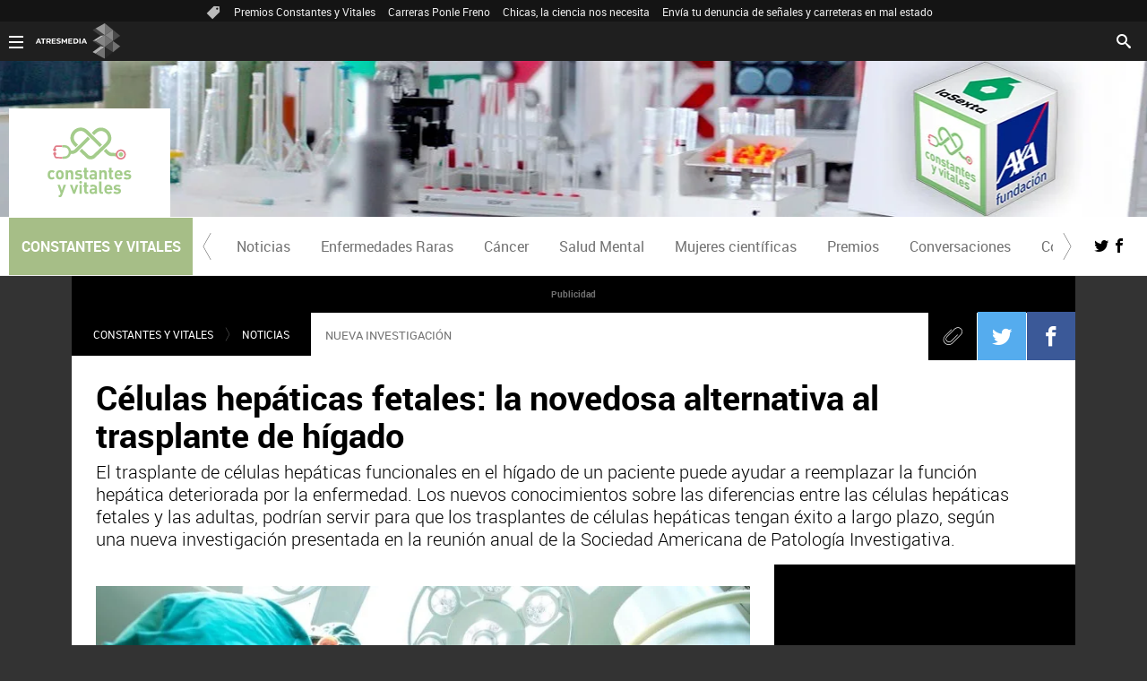

--- FILE ---
content_type: text/html;charset=UTF-8
request_url: https://www.lasexta.com/constantes-vitales/noticias/celulas-hepaticas-fetales-novedosa-alternativa-trasplante-higado_20210428608925811516f70001190a19.html
body_size: 14187
content:
<!doctype html>
<html lang="es" prefix="og: http://ogp.me/ns#" fb: http: ogp.me ns fb# article: article#">
 <head> 
  <meta charset="UTF-8"> 
  <title>Células hepáticas fetales: la novedosa alternativa al trasplante de hígado | CONSTANTES Y VITALES&lt;</title> 
  <meta name="title" content="Células hepáticas fetales: la novedosa alternativa al trasplante de hígado | CONSTANTES Y VITALES<"> 
  <meta name="description" content="El trasplante de células hepáticas funcionales en el hígado de un paciente puede ayudar a reemplazar la función hepática deteriorada por la enfermedad. Los nuevos conocimientos sobre las diferencias entre las células hepáticas fetales y las adultas, podrían servir para que los trasplantes de células hepáticas tengan éxito a largo plazo, según una nueva investigación presentada en la reunión anual de la Sociedad Americana de Patología Investigativa."> 
  <link rel="canonical" href="https://www.lasexta.com/constantes-vitales/noticias/celulas-hepaticas-fetales-novedosa-alternativa-trasplante-higado_20210428608925811516f70001190a19.html"> 
  <link rel="amphtml" href="https://amp.lasexta.com/constantes-vitales/noticias/celulas-hepaticas-fetales-novedosa-alternativa-trasplante-higado_20210428608925811516f70001190a19.html"> 
  <meta name="robots" content="index, follow, max-image-preview:large"> 
  <meta name="DC.date.issued" content="2021-04-28T11:17:25.251+02:00"> 
  <meta name="date" content="2021-04-28T11:06:09.693+02:00"> 
  <meta property="article:modified_time" content="2021-04-28T11:17:25.251+02:00"> 
  <meta property="article:published_time" content="2021-04-28T11:06:09.693+02:00"> 
  <meta property="article:publisher" content="https://www.facebook.com/constantesyvitales/"> 
  <meta property="og:type" content="article"> 
  <meta property="og:title" content="Células hepáticas fetales: la novedosa alternativa al trasplante de hígado"> 
  <meta property="og:description" content="El trasplante de células hepáticas funcionales en el hígado de un paciente puede ayudar a reemplazar la función hepática deteriorada por la enfermedad. Los nuevos conocimientos sobre las diferencias entre las células hepáticas fetales y las adultas, podrían servir para que los trasplantes de células hepáticas tengan éxito a largo plazo, según una nueva investigación presentada en la reunión anual de la Sociedad Americana de Patología Investigativa."> 
  <meta property="og:url" content="https://www.lasexta.com/constantes-vitales/noticias/celulas-hepaticas-fetales-novedosa-alternativa-trasplante-higado_20210428608925811516f70001190a19.html"> 
  <meta property="og:image" content="https://fotografias-compromiso.atresmedia.com/clipping/cmsimages02/2018/04/18/E642A7C6-EE1F-4288-9C73-D5E3B3777055/69.jpg"> 
  <meta property="og:image:type" content="image/jpeg"> 
  <meta property="og:image:width" content="1280"> 
  <meta property="og:image:height" content="720"> 
  <meta property="og:locale" content="es_ES"> 
  <meta property="og:site_name" content="LaSexta"> 
  <meta name="twitter:card" content="summary_large_image"> 
  <meta name="twitter:image" content="https://fotografias-compromiso.atresmedia.com/clipping/cmsimages02/2018/04/18/E642A7C6-EE1F-4288-9C73-D5E3B3777055/69.jpg"> 
  <meta name="twitter:site" content="constanteyvital"> 
  <meta property="article:section" content="Constantes y Vitales"> 
  <meta property="article:tag" content="TRASPLANTE DE HIGADO"> 
  <meta property="article:tag" content="trasplante de órganos"> 
  <meta http-equiv="X-UA-Compatible" content="IE=edge,chrome=1"> 
  <meta name="pageRender" content="Wed Aug 04 14:20:17 CEST 2021"> 
  <meta name="viewport" content="width=device-width, initial-scale=1"> 
  <link rel="alternate" type="application/rss+xml" title="RSS 2.0" href="https://compromiso.atresmedia.com/rss/744153.xml"> 
  <!-- Metadatos métricas --> 
  <meta name="serie-programa" content=""> 
  <meta name="tipo-contenido" content="Entretenimiento"> 
  <meta name="lang" content="es"> 
  <meta name="organization" content="Compromiso Atresmedia"> 
  <!-- <meta http-equiv="Refresh" content="900"> --> 
  <script type="text/javascript"> 
	 setInterval(function() {
	   window.location.reload(); 
	 }, 900*1000);
</script> 
  <meta name="theme-color" content="#1E8737"> 
  <!-- Carga de Favicon --> 
  <link rel="apple-touch-icon" sizes="57x57" href="/public/img/lasexta/apple-touch-icon-57x57.png"> 
  <link rel="apple-touch-icon" sizes="60x60" href="/public/img/lasexta/apple-touch-icon-60x60.png"> 
  <link rel="apple-touch-icon" sizes="72x72" href="/public/img/lasexta/apple-touch-icon-72x72.png"> 
  <link rel="apple-touch-icon" sizes="76x76" href="/public/img/lasexta/apple-touch-icon-76x76.png"> 
  <link rel="apple-touch-icon" sizes="114x114" href="/public/img/lasexta/apple-touch-icon-114x114.png"> 
  <link rel="apple-touch-icon" sizes="120x120" href="/public/img/lasexta/apple-touch-icon-120x120.png"> 
  <link rel="apple-touch-icon" sizes="144x144" href="/public/img/lasexta/apple-touch-icon-144x144.png"> 
  <link rel="apple-touch-icon" sizes="152x152" href="/public/img/lasexta/apple-touch-icon-152x152.png"> 
  <link rel="apple-touch-icon" sizes="180x180" href="/public/img/lasexta/apple-touch-icon-180x180.png"> 
  <link rel="icon" type="image/png" href="/public/img/lasexta/favicon-32x32.png" sizes="32x32"> 
  <link rel="icon" type="image/png" href="/public/img/lasexta/android-chrome-192x192.png" sizes="192x192"> 
  <link rel="icon" type="image/png" href="/public/img/lasexta/favicon-96x96.png" sizes="96x96"> 
  <link rel="icon" type="image/png" href="/public/img/lasexta/favicon-16x16.png" sizes="16x16"> 
  <link rel="mask-icon" href="/public/img/lasexta/safari-pinned-tab.svg" color="#5bbad5"> 
  <link rel="shortcut icon" href="/public/img/lasexta/favicon.ico"> 
  <meta name="msapplication-TileImage" content="/mstile-144x144.png"> 
  <!--TAGS VERIFICADORES--> 
  <meta name="google-site-verification" content="wqlZp20Q7EJc4rjA4jF13DWBQVX9dFq84rJ76Ez37QI">  
  <meta name="msvalidate.01" content="DDBC2D36D801A1BEEF59505F4B1610AF">  
  <meta property="og:site_name" content="LaSexta"> 
  <meta name="ad-unit" content="32881787/www.lasexta.com/constantes-vitales/noticias"> 
  <meta name="site-name" content="Compromiso Atresmedia"> 
  <meta name="tipo-pagina" content="contenido"> 
  <meta name="error" content="false"> 
  <script type="application/ld+json">
{
	"@context": "https://schema.org",
	"@type": "NewsArticle",
	"mainEntityOfPage": {
		"@type": "WebPage",
		"@id": "https:\/\/www.lasexta.com\/constantes-vitales\/noticias\/celulas-hepaticas-fetales-novedosa-alternativa-trasplante-higado_20210428608925811516f70001190a19.html"},
	"url": "https:\/\/www.lasexta.com\/constantes-vitales\/noticias\/celulas-hepaticas-fetales-novedosa-alternativa-trasplante-higado_20210428608925811516f70001190a19.html",
	"headline": "Células hepáticas fetales: la novedosa alternativa al trasplante de hígado",
	"description": "El trasplante de células hepáticas funcionales en el hígado de un paciente puede ayudar a reemplazar la función hepática deteriorada por la enfermedad. Los nuevos conocimientos sobre las diferencias entre las células hepáticas fetales y las adultas, podrían servir para que los trasplantes de células hepáticas tengan éxito a largo plazo, según una nueva investigación presentada en la reunión anual de la Sociedad Americana de Patología Investigativa.",
	"articleBody": "Hay muchos más pacientes a la espera de un trasplante de hígado que donantes. Debido a que el trasplante de células hepáticas solo requiere una porción de células aisladas de un hígado, esto podría hacer posible tratar a varios pacientes con un solo órgano. Sin embargo, aunque los trasplantes de células hepáticas son una alternativa muy prometedora para salvar vidas, los efectos no son tan duraderos cuando se utilizan células adultas. Los ensayos clínicos realizados hasta la fecha en animales han demostrado que cuando se utilizan células hepáticas fetales se multiplican y mantienen su función durante largos periodos de tiempo. Sin embargo, no son fáciles de obtener para su uso clínico. El objetivo de los investigadores es identificar los impulsores biológicos específicos del crecimiento y la proliferación celular, responsables de la ventaja competitiva que tienen las células fetales para repoblar el hígado.",
  	"datePublished": "2021-04-28T11:06:09.693+02:00",
  	"dateModified": "2021-04-28T11:17:25.251+02:00",
		"articleSection":{
    	"@list":[
            "Constantes y Vitales",
            "Noticias"]},
	"keywords": [
		"TRASPLANTE DE HIGADO",
   		"trasplante de órganos"],
   	"publisher": {
	    "@type": "Organization",	    
		"name":"Compromiso Atresmedia",
		"sameAs":[
				"https://www.facebook.com/constantesyvitales/",
				"https://twitter.com/constanteyvital"],
		"logo": {
			"@type": "ImageObject",
			"url": "https:\/\/compromiso.atresmedia.com\/public\/img\/compromiso_atresmedia-amp.png",
				"width": 600,
				"height": 60
			}
  	},
  	"author": {
			"@type": "Person",
			"name": "Constantes y Vitales"
  	},
	 	"image": {
	    	"@type": "ImageObject",
	    	"url": "https:\/\/fotografias-compromiso.atresmedia.com\/clipping\/cmsimages02\/2018\/04\/18\/E642A7C6-EE1F-4288-9C73-D5E3B3777055\/69.jpg",
	      	"width": 1280,
	      	"height": 720
	  	},
    "speakable":{
        "@type":"SpeakableSpecification",
        "xpath":[
            "/html/head/title",
            "/html/head/meta[@name='description']/@content"
         ]
    }
}
</script> 
  <script type="application/ld+json">
{
  "@context": "http://schema.org",
  "@type": "BreadcrumbList",
    "itemListElement": [
	{
	    "@type": "ListItem",
	    "position": 1,
	    "name": "Compromiso Atresmedia",
	    "item": "https:\/\/compromiso.atresmedia.com\/"
	},
	{
	    "@type": "ListItem",
	    "position": 2,
	    "name": "Constantes y Vitales",
	    "item": "https:\/\/www.lasexta.com\/constantes-vitales\/"
	},
	{
	    "@type": "ListItem",
	    "position": 3,
	    "name": "Noticias",
	    "item": "https:\/\/www.lasexta.com\/constantes-vitales\/noticias\/"
	},
  	{
  		"@type": "ListItem",
	    "position": 4,
	    "name": "Células hepáticas fetales: la novedosa alternativa al trasplante de hígado",
	    "item": "https:\/\/www.lasexta.com\/constantes-vitales\/noticias\/celulas-hepaticas-fetales-novedosa-alternativa-trasplante-higado_20210428608925811516f70001190a19.html"
  	}]
}
</script> 
  <script type="application/ld+json">{ "ethicsPolicy" : "https:\\/\\/www.lasexta.com\\/public\\/legal\\/politica-proteccion-datos-privacidad.html", "legalName" : "Atresmedia Corporación de Medios de Comunicación, S.A.", "address" : "Isla Graciosa 13", "@type" : "NewsMediaOrganization", "name" : "LaSexta", "alternateName" : "La Sexta", "foundingLocation" : "Madrid", "@context" : "https://schema.org", "url" : "https:\\/\\/www.lasexta.com\\/", "sameAs" : [ "https://www.facebook.com/laSexta/", "https://twitter.com/laSextaTV" ] }</script> 
  <script type="application/ld+json">[ { "@context": "https://schema.org/", "@type": "SiteNavigationElement", "url": "https:\/\/www.lasexta.com\/constantes-vitales\/noticias\/", "name": "Noticias" }, { "@context": "https://schema.org/", "@type": "SiteNavigationElement", "url": "https:\/\/www.lasexta.com\/constantes-vitales\/enfermedades-raras\/", "name": "Enfermedades Raras" }, { "@context": "https://schema.org/", "@type": "SiteNavigationElement", "url": "https:\/\/www.lasexta.com\/constantes-vitales\/cancer\/", "name": "Cáncer" }, { "@context": "https://schema.org/", "@type": "SiteNavigationElement", "url": "https:\/\/www.lasexta.com\/constantes-vitales\/causas\/salud-mental\/", "name": "Salud Mental" }, { "@context": "https://schema.org/", "@type": "SiteNavigationElement", "url": "https:\/\/www.lasexta.com\/constantes-vitales\/mujeres-cientificas\/", "name": "Mujeres científicas" }, { "@context": "https://schema.org/", "@type": "SiteNavigationElement", "url": "https:\/\/www.lasexta.com\/constantes-vitales\/premios\/", "name": "Premios" }, { "@context": "https://schema.org/", "@type": "SiteNavigationElement", "url": "https:\/\/www.lasexta.com\/constantes-vitales\/conversaciones\/", "name": "Conversaciones" }, { "@context": "https://schema.org/", "@type": "SiteNavigationElement", "url": "https:\/\/www.lasexta.com\/constantes-vitales\/comite-expertos\/", "name": "Comité de expertos" }, { "@context": "https://schema.org/", "@type": "SiteNavigationElement", "url": "https:\/\/www.lasexta.com\/constantes-vitales\/causas\/objetivo-ciencia\/", "name": "Objetivo 2%" }, { "@context": "https://schema.org/", "@type": "SiteNavigationElement", "url": "https:\/\/www.lasexta.com\/constantes-vitales\/causas\/desfibriladores\/", "name": "Desfibriladores" }] </script>
  <link rel="stylesheet" href="https://static.antena3.com/css/style2.css"> 
  <link rel="stylesheet" href="https://static.antena3.com/css/v_constantes_y_vitales/skin2.css"> 
  <script type="text/javascript">
	var staticDomain = 'https://static.antena3.com/';	
	var comunidadDomain = 'https://comunidad.atresmedia.com/';
	var jsDomain = 'https://cdnjs.atresmedia.com/atresmedia-js/latest/';
	var SITE_SECTION_NAME = 'CompromisoAtresmedia_constantesyvitales';
	window.SITE_ID = 128470;
  	window.PAGE_ID = 829247;
	document.domain = 'atresmedia.com';
</script> 
  <!-- pageview_candidate --> 
  <script src="https://tv.sibbo.net/v2/clients/atresmedia/pro/sibbo-cmp-core.js" charset="utf-8"></script> 
  <!-- DTM  *** new --> 
  <script src="//assets.adobedtm.com/f3257b54648f/0a102682e791/launch-a7548e537628.min.js" async></script> 
  <script>if(window){let w=function(n){window.jQueryCallbacks.push(n)};var i=w;window.jQueryCallbacks=[],window.$=function(n){return typeof n=="function"&&w(n),{ready:w}},window.jQuery=window.$,window.$.ajax=function(...n){w(()=>window.$.ajax(...n))}}
</script> 
  <script type="module" src="https://cdnjs.atresmedia.com/load/webapp/www-entries/main.Bb7-Y4xk8M9YG2yI.js" defer></script> 
  <script type="module" src="https://cdnjs.atresmedia.com/load/webapp/www-entries/no-site.C8fh56_7Y7Be6u8E.js" defer></script> 
  <script>
	var sp = "690053,744123,744153";
</script> 
  <script>
		$.ajax({
	  		url: "https://hits-compromiso.atresmedia.com/compromiso//608925811516f70001190a19/2/"+sp+"/",
	  		dataType: "jsonp"
		});
	</script> 
 </head> 
 <body class="verticales  pagina-interior   constantes-vitales noticias"> 
  <div class="content-hot-links">
   <ul class="hot-links" data-mod="hot-links">
    <li><span class="icon-ico-tag"></span></li>
    <li><a title="Premios Constantes y Vitales" href="https://www.lasexta.com/constantes-vitales/premios/2025/">Premios Constantes y Vitales</a></li>
    <li><a title="Carreras Ponle Freno" href="https://compromiso.atresmedia.com/ponlefreno/carreras-ponle-freno/2025/">Carreras Ponle Freno</a></li>
    <li><a title="Chicas, la ciencia nos necesita" href="https://www.lasexta.com/constantes-vitales/mujeres-cientificas/">Chicas, la ciencia nos necesita</a></li>
    <li><a title="Envía tu denuncia de señales y carreteras en mal estado" href="https://compromiso.atresmedia.com/ponlefreno/campanas/carreteras-senales/envia-denuncia-senal-carretera-mal-estado_202507026864f95829f2a108e97bcea1.html">Envía tu denuncia de señales y carreteras en mal estado</a></li>
   </ul>
  </div> 
  <header class="header-principal header-verticales"> 
   <!-- Animations and background --> 
   <div class="background-animated"></div> 
   <nav class="navbar container row navbar-default" role="navigation"> 
    <div class="navbar-header" itemscope itemtype="https://schema.org/Organization"> 
     <img loading="lazy" class="logo-atresmedia" src="/public/img/atresmedia-television.svg" alt="Atresmedia" width="100" itemprop="logo"> 
     <button type="button" class="navbar-toggle collapsed" role="button" aria-expanded="false"> <span class="sr-only">Desplegar navegación</span> 
      <div class="b-menu">
       <div class="icon"></div>
      </div> </button> 
     <h1 class="seccion"> <a class="navbar-brand" title="Constantes y Vitales" href="https://www.lasexta.com/constantes-vitales/" itemprop="url"> <img loading="lazy" src="/public/img/verticales/constantes_y_vitales/constantes_y_vitales.svg" alt="" itemprop="logo"> <span>Constantes y Vitales</span> </a> </h1> 
    </div>
    <!-- navbar-header --> 
    <div class="box-menu" role="menu"> 
     <div class="menu"> 
      <ul class="nav navbar-nav nav-tertiary"> 
       <li class="search"> 
        <form class="navbar-form" method="get" action="/buscador-site/index.html"> 
         <input id="search" class="input-text" type="text" name="q" value="" placeholder="Buscar..."> 
         <label for="search"><span class="text">Buscar</span><span class="icon-search"></span></label> 
         <input class="search-button" type="submit" value="Buscar"> 
        </form> </li> 
      </ul> 
      <div class="nav navbar-nav channels" role="menubar"> 
       <div class="container row"> 
        <a href="#" class="dropdown-toggle tit" data-toggle="dropdown" aria-expanded="false"> 
         <div class="b-menu"> 
          <div class="icon"></div> 
         </div> <img loading="lazy" id="logo-atresmedia" src="/public/img/grupo-atresmedia.svg" alt="Atresmedia" width="100"><span class="icon-direction-right"></span> </a> 
        <div class="list-atresmedia" aria-hidden="true" aria-label="submenu"> 
         <h2 role="link">LA RED DE <strong>ATRESMEDIA</strong><span class="icon-direction-left"></span></h2> 
         <div data-mod="channels"> 
          <dl data-mod="tv-radio"> 
           <dt>
            CANALES TV Y RADIO
           </dt> 
           <dd>
            <a rel="me" title="Antena 3" href="https://www.antena3.com/" class="antena3" role="menuitem">Antena 3</a>
           </dd> 
           <dd>
            <a rel="me" title="laSexta" href="https://www.lasexta.com/" class="lasexta" role="menuitem">laSexta</a>
           </dd> 
           <dd>
            <a rel="me" title="Neox" href="https://neox.atresmedia.com/" class="neox" role="menuitem">Neox</a>
           </dd> 
           <dd>
            <a rel="me" title="Nova" href="https://nova.atresmedia.com/" class="nova" role="menuitem">Nova</a>
           </dd> 
           <dd>
            <a rel="me" title="Mega" href="https://mega.atresmedia.com/" class="mega" role="menuitem">Mega</a>
           </dd> 
           <dd>
            <a rel="me" title="Atreseries" href="https://atreseries.atresmedia.com/" class="atreseries" role="menuitem">Atreseries</a>
           </dd> 
           <dd>
            <a rel="me" title="Onda Cero" href="https://www.ondacero.es/" class="ondacero" role="menuitem">Onda Cero</a>
           </dd> 
           <dd>
            <a rel="me" title="Europa FM" href="https://www.europafm.com/" class="europafm" role="menuitem">Europa FM</a>
           </dd> 
           <dd>
            <a rel="me" title="Melodía FM" href="https://www.melodia-fm.com/" class="melodiafm" role="menuitem">Melodía FM</a>
           </dd> 
           <dd>
            <a rel="me" title="Atresplayer" href="https://www.atresplayer.com/" class="atresplayer" role="menuitem">Atresplayer</a>
           </dd> 
           <dd>
            <a rel="me" title="Flooxer" href="https://www.flooxer.com/" class="flooxer" role="menuitem">Flooxer</a>
           </dd> 
          </dl> 
          <dl data-mod="verticales"> 
           <dt>
            VERTICALES
           </dt> 
           <dd>
            <a rel="me" title="Novamás" href="https://www.antena3.com/novamas/" class="novamas" role="menuitem">Novamás</a>
           </dd> 
           <dd>
            <a rel="me" title="Objetivo tv" href="https://www.antena3.com/objetivotv/" class="objetivo-tv" role="menuitem">Objetivo tv</a>
           </dd> 
           <dd>
            <a rel="me" title="TecnoXplora" href="https://www.lasexta.com/tecnologia-tecnoxplora/" class="tecnoexplora" role="menuitem">TecnoXplora</a>
           </dd> 
           <dd>
            <a rel="me" title="Centímetros Cúblicos" href="https://www.lasexta.com/motor/" class="centimetros-cubicos" role="menuitem">Centímetros Cúblicos</a>
           </dd> 
           <dd>
            <a rel="me" title="Viajestic" href="https://www.lasexta.com/viajestic/" class="viajestic" role="menuitem">Viajestic</a>
           </dd> 
           <dd>
            <a rel="me" title="Neox Kidz" href="https://www.neoxkidz.com/" class="neox-kidz" role="menuitem">Neox Kidz</a>
           </dd> 
           <dd>
            <a rel="me" title="Crea Lectura" href="https://compromiso.atresmedia.com/crea-lectura/" class="crea-lectura" role="menuitem">Crea Lectura</a>
           </dd> 
           <dd>
            <a rel="me" title="Flooxer Now" href="https://www.flooxernow.com/" class="flooxer-now" role="menuitem">Flooxer Now</a>
           </dd> 
           <dd>
            <a rel="me" title="Hablando en Plata" href="https://www.hablandoenplata.es/" class="hablandoenplata" role="menuitem">Hablando en Plata</a>
           </dd> 
           <dd>
            <a rel="me" title="AhoraQuéLeo" href="https://www.lasexta.com/ahoraqueleo/" class="ahoraqueleo" role="menuitem">AhoraQuéLeo</a>
           </dd> 
           <dd>
            <a rel="me" title="AhoraQuéSerie" href="https://www.lasexta.com/series/" class="ahoraqueserie" role="menuitem">AhoraQuéSerie</a>
           </dd> 
          </dl> 
          <dl data-mod="corp"> 
           <dt>
            CORPORATIVOS Y MÁS
           </dt> 
           <dd>
            <a rel="me" title="Área Corporativa" href="https://www.atresmedia.com/" class="corporativa" role="menuitem">Área Corporativa</a>
           </dd> 
           <dd>
            <a rel="me" title="Accionistas e Inversores" href="https://www.atresmediacorporacion.com/" class="accionistas" role="menuitem">Accionistas e Inversores</a>
           </dd> 
           <dd>
            <a rel="me" title="Atresmedia Publicidad" href="https://www.atresmediapublicidad.com/" class="a3-publicidad" role="menuitem">Atresmedia Publicidad</a>
           </dd> 
           <dd>
            <a rel="me" title="Ventas Internacionales" href="https://international-sales-atresmedia.com/" class="ventas-internacionales" role="menuitem">Ventas Internacionales</a>
           </dd> 
           <dd>
            <a rel="me" title="Oficina de Prensa" href="https://www.atresmedia.com/prensa/" class="oficina-prensa" role="menuitem">Oficina de Prensa</a>
           </dd> 
           <dd>
            <a rel="me" title="Atresmedia Cine" href="https://cine.atresmedia.com/" class="a3-cine" role="menuitem">Atresmedia Cine</a>
           </dd> 
           <dd>
            <a rel="me" title="Ponle Freno" href="https://compromiso.atresmedia.com/ponlefreno/" class="ponle-freno" role="menuitem">Ponle Freno</a>
           </dd> 
           <dd>
            <a rel="me" title="Fundación Atresmedia" href="https://fundacion.atresmedia.com/" class="fundacion" role="menuitem">Fundación Atresmedia</a>
           </dd> 
           <dd>
            <a rel="me" title="Objetivo Bienestar" href="https://www.atresmedia.com/objetivo-bienestar/" class="objetivo-bienestar" role="menuitem">Objetivo Bienestar</a>
           </dd> 
           <dd>
            <a rel="me" title="Objetivo Bienestar Junior" href="https://www.atresmedia.com/objetivo-bienestar/junior/" class="objetivo-bienestar-j" role="menuitem">Objetivo Bienestar Junior</a>
           </dd> 
           <dd>
            <a rel="me" title="Crea Cultura" href="https://compromiso.atresmedia.com/crea-cultura/" class="crea-cultura" role="menuitem">Crea Cultura</a>
           </dd> 
           <dd>
            <a rel="me" title="Constantes y Vitales" href="https://www.lasexta.com/constantes-vitales/" class="constantes-vitales" role="menuitem">Constantes y Vitales</a>
           </dd> 
           <dd>
            <a rel="me" title="Tolerancia Cero" href="https://compromiso.atresmedia.com/tolerancia-cero/" class="tolerancia-cero" role="menuitem">Tolerancia Cero</a>
           </dd> 
           <dd>
            <a rel="me" title="Hazte Eco" href="https://compromiso.atresmedia.com/hazte-eco/" class="hazte-eco" role="menuitem">Hazte Eco</a>
           </dd> 
           <dd>
            <a rel="me" title="Levanta la Cabeza" href="https://compromiso.atresmedia.com/levanta-la-cabeza/" class="levanta-la-cabeza" role="menuitem">Levanta la Cabeza</a>
           </dd> 
           <dd>
            <a rel="me" title="Atresmedia Xperience" href="https://www.atresmedia.com/xperience-tour/" class="atresmedia-xperience" role="menuitem">Atresmedia Xperience</a>
           </dd>
          </dl>
         </div>
        </div>
       </div>
      </div> 
     </div> 
    </div> 
    <!-- global-menu --> 
   </nav> 
  </header> 
  <main> 
   <article class="module-interior" data-mod="atresmedia_module_interior"> 
    <section class="container-fluid"> 
     <section class="mod-menu-verticales">
      <section class="container row">
       <div class="col-xs-12 col-sm-12 col-md-12 col-lg-12">
        <div class="mod-menu seccion-vertical" aria-label="menú programas">
         <div class="wrap-seccion-2">
          <h1 class="seccion"><a class="navbar-brand" title="Constantes y Vitales" href="https://www.lasexta.com/constantes-vitales/" itemprop="url"><img loading="lazy" src="/public/img/verticales/constantes_y_vitales/constantes_y_vitales.svg" alt="" itemprop="logo"><span>Constantes y Vitales</span></a></h1>
         </div>
         <div class="menu-carrusel">
          <a href="#" class="icon-flecha-izq" role="button"></a>
          <a href="#" class="icon-flecha-dcha" role="button"></a>
          <div class="contenedor-menu" role="menubar">
           <ul>
            <li class="" role="menuitem"><a href="https://www.lasexta.com/constantes-vitales/noticias/" title="Noticias">Noticias</a></li>
            <li class="" role="menuitem"><a href="https://www.lasexta.com/constantes-vitales/enfermedades-raras/" title="Enfermedades Raras">Enfermedades Raras</a></li>
            <li class="" role="menuitem"><a href="https://www.lasexta.com/constantes-vitales/cancer/" title="Cáncer">Cáncer</a></li>
            <li class="" role="menuitem"><a href="https://www.lasexta.com/constantes-vitales/causas/salud-mental/" title="Salud Mental">Salud Mental</a></li>
            <li class="" role="menuitem"><a href="https://www.lasexta.com/constantes-vitales/mujeres-cientificas/" title="Mujeres científicas">Mujeres científicas</a></li>
            <li class="" role="menuitem"><a href="https://www.lasexta.com/constantes-vitales/premios/" title="Premios">Premios</a></li>
            <li class="" role="menuitem"><a href="https://www.lasexta.com/constantes-vitales/conversaciones/" title="Conversaciones">Conversaciones</a></li>
            <li class="" role="menuitem"><a href="https://www.lasexta.com/constantes-vitales/comite-expertos/" title="Comité de expertos">Comité de expertos</a></li>
            <li class="" role="menuitem"><a href="https://www.lasexta.com/constantes-vitales/causas/objetivo-ciencia/" title="Objetivo 2%">Objetivo 2%</a></li>
            <li class="" role="menuitem"><a href="https://www.lasexta.com/constantes-vitales/causas/desfibriladores/" title="Desfibriladores">Desfibriladores</a></li>
           </ul>
          </div>
         </div>
         <ul class="menu-share">
          <li><a rel="author" class="icon-twitter" href="https://twitter.com/constanteyvital" target="_blank" title="Programa en Twitter"></a></li>
          <li><a rel="author" class="icon-facebook" href="https://www.facebook.com/constantesyvitales/" target="_blank" title="Programa en Facebook"></a></li>
         </ul>
        </div>
       </div>
      </section>
     </section> 
     <section class="container row"> 
      <div class="col-xs-12 col-sm-12 col-md-12 col-lg-12 interior-12"> 
       <aside class="mod-ad-top"> 
        <span class="publi-texto">Publicidad</span> 
        <div data-mod="ads" data-sizesd="1x1,728x90,980x90,990x90,970x90,970x250,980x250,990x250,728x250,fluid" data-sizesm="1x1,320x100,320x50,320x53,fluid" data-sizest="1x1,728x90,728x250,fluid" data-position="top1" data-lazy="false"></div> 
       </aside> 
       <nav class="breadcrumb" role="navigation"> 
        <ul data-mod="breadcrumb"> 
         <li><a title="Constantes y Vitales" href="https://www.lasexta.com/constantes-vitales/">Constantes y Vitales</a></li> 
         <li><a title="Noticias" href="https://www.lasexta.com/constantes-vitales/noticias/">Noticias</a></li> 
        </ul> 
       </nav>
       <p class="antetitulo">NUEVA INVESTIGACIÓN</p> 
       <!-- header artículo --> 
       <header class="no-multimedia"> 
        <!-- Redes sociales --> 
        <div class="tools-rrss"> 
         <ul> 
          <li> <a class="icon-clip" href="#"><span>Clip</span></a> </li> 
          <li> <a class="icon-twitter" href="https://twitter.com/intent/tweet?original_referer=https://www.lasexta.com/constantes-vitales/noticias/celulas-hepaticas-fetales-novedosa-alternativa-trasplante-higado_20210428608925811516f70001190a19.html&amp;text=C%C3%A9lulas%20hep%C3%A1ticas%20fetales%3A%20la%20novedosa%20alternativa%20al%20trasplante%20de%20h%C3%ADgado&amp;url=https://www.lasexta.com/constantes-vitales/noticias/celulas-hepaticas-fetales-novedosa-alternativa-trasplante-higado_20210428608925811516f70001190a19.html&amp;via=Constanteyvital" title="Twitter" target="_blank"><span>Twitter</span></a> </li> 
          <li> <a class="icon-facebook" href="https://www.facebook.com/dialog/share?app_id=364790352016&amp;href=https://www.lasexta.com/constantes-vitales/noticias/celulas-hepaticas-fetales-novedosa-alternativa-trasplante-higado_20210428608925811516f70001190a19.html" title="Facebook" target="_blank"><span>Facebook</span></a> </li> 
          <li> <a class="icon-whatsapp" href="whatsapp://send?text= https://www.lasexta.com/constantes-vitales/noticias/celulas-hepaticas-fetales-novedosa-alternativa-trasplante-higado_20210428608925811516f70001190a19.html"><span>Whatsapp</span></a> </li> 
         </ul> 
        </div> 
        <p class="antetitulo">NUEVA INVESTIGACIÓN</p> 
        <h1 class="title-new" itemprop="headline">Células hepáticas fetales: la novedosa alternativa al trasplante de hígado</h1> 
        <sumary class="entradilla" itemprop="description"> 
         <p>El trasplante de células hepáticas funcionales en el hígado de un paciente puede ayudar a reemplazar la función hepática deteriorada por la enfermedad. Los nuevos conocimientos sobre las diferencias entre las células hepáticas fetales y las adultas, podrían servir para que los trasplantes de células hepáticas tengan éxito a largo plazo, según una nueva investigación presentada en la reunión anual de la Sociedad Americana de Patología Investigativa.</p> 
        </sumary> 
       </header> 
       <!-- tools para el artículo --> 
       <div class="tools-articles"> 
        <div class="container row"> 
         <ul> 
          <li><a class="icon-close" href="#"><span>Close</span></a></li> 
          <li><a class="icon-clip" href="#"><span>Clip</span></a></li> 
          <li><a class="icon-comments" href="#comments"><span>Comments</span></a></li> 
          <li> <a class="icon-twitter" href="https://twitter.com/intent/tweet?original_referer=https://www.lasexta.com/constantes-vitales/noticias/celulas-hepaticas-fetales-novedosa-alternativa-trasplante-higado_20210428608925811516f70001190a19.html&amp;text=C%C3%A9lulas%20hep%C3%A1ticas%20fetales%3A%20la%20novedosa%20alternativa%20al%20trasplante%20de%20h%C3%ADgado&amp;url=https://www.lasexta.com/constantes-vitales/noticias/celulas-hepaticas-fetales-novedosa-alternativa-trasplante-higado_20210428608925811516f70001190a19.html&amp;via=Constanteyvital" title="Twitter" target="_blank"><span>Twitter</span></a> </li> 
          <li> <a class="icon-facebook" href="https://www.facebook.com/dialog/share?app_id=364790352016&amp;href=https://www.lasexta.com/constantes-vitales/noticias/celulas-hepaticas-fetales-novedosa-alternativa-trasplante-higado_20210428608925811516f70001190a19.html" title="Facebook" target="_blank"><span>Facebook</span></a> </li> 
          <li> <a class="icon-whatsapp" href="whatsapp://send?text= https://www.lasexta.com/constantes-vitales/noticias/celulas-hepaticas-fetales-novedosa-alternativa-trasplante-higado_20210428608925811516f70001190a19.html"><span>Whatsapp</span></a> </li> 
         </ul> 
         <!-- navegación entre artículos --> 
         <div class="navigation-articles"> 
          <nav role="navigation"> 
           <a class="icon-left-arrow-dk" href="#"></a> 
           <a class="icon-right-arrow-dk" href="#"></a> 
          </nav> 
         </div> 
        </div> 
       </div> 
      </div> 
     </section> 
     <section class="container row"> 
      <div class="col-xs-12 col-sm-12 col-md-8 col-lg-9"> 
       <div class="thumbnail-article"> 
        <figure> 
         <div> 
          <picture> 
           <!--[if IE 9]><video style="display: none;"><![endif]--> 
           <source media="(max-width:520px)" srcset="https://fotografias-compromiso.atresmedia.com/clipping/cmsimages02/2018/04/18/E642A7C6-EE1F-4288-9C73-D5E3B3777055/64.jpg"> 
           <source media="(max-width:1023px)" srcset="https://fotografias-compromiso.atresmedia.com/clipping/cmsimages02/2018/04/18/E642A7C6-EE1F-4288-9C73-D5E3B3777055/60.jpg"> 
           <source media="(min-width:1024px)" srcset="https://fotografias-compromiso.atresmedia.com/clipping/cmsimages02/2018/04/18/E642A7C6-EE1F-4288-9C73-D5E3B3777055/58.jpg"> 
           <!--[if IE 9]></video><![endif]--> 
           <img loading="lazy" src="https://fotografias-compromiso.atresmedia.com/clipping/cmsimages02/2018/04/18/E642A7C6-EE1F-4288-9C73-D5E3B3777055/58.jpg" alt="Trasplante de hígado" itemprop="image"> 
          </picture> 
         </div> 
         <figcaption>
          Trasplante de hígado | Agencias
         </figcaption> 
        </figure> 
       </div> 
       <div id="intext" class="articleBody"> 
        <p></p>
        <p>Hay muchos más <b>pacientes a la espera de un trasplante de hígado </b>que donantes. Debido a que el <b>trasplante de células hepáticas </b>solo requiere una porción de células aisladas de un hígado, esto podría hacer posible tratar a varios pacientes con un solo órgano.</p>
        <p>Sin embargo, aunque los trasplantes de células hepáticas son una alternativa muy prometedora para salvar vidas, los efectos no son tan duraderos cuando se utilizan células adultas.</p>
        <p>Los ensayos clínicos realizados hasta la fecha en animales han demostrado que cuando se utilizan <b>células hepáticas fetales</b> se multiplican y mantienen su función durante largos periodos de tiempo. Sin embargo, no son fáciles de obtener para su uso clínico.</p>
        <p>El objetivo de los investigadores es identificar los impulsores biológicos específicos del crecimiento y la <b>proliferación celula</b>r, responsables de la ventaja competitiva que tienen las <b>células fetales</b> para repoblar el hígado.</p>
        <p></p> 
       </div> 
       <div class="tools-rrss"> 
        <ul> 
         <li> <a class="icon-clip" href="#"><span>Clip</span></a> </li> 
         <li> <a class="icon-twitter" href="https://twitter.com/intent/tweet?original_referer=https://www.lasexta.com/constantes-vitales/noticias/celulas-hepaticas-fetales-novedosa-alternativa-trasplante-higado_20210428608925811516f70001190a19.html&amp;text=C%C3%A9lulas%20hep%C3%A1ticas%20fetales%3A%20la%20novedosa%20alternativa%20al%20trasplante%20de%20h%C3%ADgado&amp;url=https://www.lasexta.com/constantes-vitales/noticias/celulas-hepaticas-fetales-novedosa-alternativa-trasplante-higado_20210428608925811516f70001190a19.html&amp;via=Constanteyvital" title="Twitter" target="_blank"><span>Twitter</span></a> </li> 
         <li> <a class="icon-facebook" href="https://www.facebook.com/dialog/share?app_id=364790352016&amp;href=https://www.lasexta.com/constantes-vitales/noticias/celulas-hepaticas-fetales-novedosa-alternativa-trasplante-higado_20210428608925811516f70001190a19.html" title="Facebook" target="_blank"><span>Facebook</span></a> </li> 
         <li> <a class="icon-whatsapp" href="whatsapp://send?text= https://www.lasexta.com/constantes-vitales/noticias/celulas-hepaticas-fetales-novedosa-alternativa-trasplante-higado_20210428608925811516f70001190a19.html"><span>Whatsapp</span></a> </li> 
        </ul> 
       </div> 
       <aside class="mod-ad-middle"> 
        <span class="publi-texto">Publicidad</span> 
        <div data-mod="ads" data-sizesd="1x1, 728x90,  728x250, fluid" data-position="middle1" data-lazy="false"> 
        </div> 
        <div data-mod="ads" data-sizesm="1x1, 320x100, 320x50, 320x53, fluid" data-sizest="1x1, 728x90, 728x250, fluid" data-position="middle2" data-lazy="false"> 
        </div> 
       </aside> 
       <div class="firma-autor"> 
        <div class="autor-foto"> 
         <img loading="lazy" src="https://fotografias-compromiso.atresmedia.com/clipping/cmsimages01/2020/10/26/0E647818-DC07-4E17-B2A5-E26F8CC24E3B/66.jpg" srcset="https://fotografias-compromiso.atresmedia.com/clipping/cmsimages01/2020/10/26/0E647818-DC07-4E17-B2A5-E26F8CC24E3B/66.jpg" alt="" title=""> 
        </div> 
        <div class="autor-autor">
          Constantes y Vitales 
        </div> 
        <div class="autor-rrss"> 
         <a title="Twitter" href="https://twitter.com/constanteyvital" target="_blank" rel="noopener noreferrer"><img loading="lazy" class="rrss" src="/public/img/rrss/icon-twitter.svg"></a> 
        </div> 
        <div class="autor-fecha">
          &nbsp; Madrid&nbsp;|&nbsp;28/04/2021 
        </div> 
       </div> 
       <div class="related-tags"> 
        <h3>Tags relacionados</h3> 
        <ul class="listado-categorias"> 
         <li><a href="https://compromiso.atresmedia.com/temas/trasplante_de_higado-1" title="TRASPLANTE DE HIGADO">TRASPLANTE DE HIGADO</a></li> 
         <li><a href="https://compromiso.atresmedia.com/temas/trasplante_de_organos-1" title="trasplante de órganos">trasplante de órganos</a></li> 
        </ul> 
       </div> 
      </div> 
      <div class="col-xs-12 col-sm-12 col-md-4 col-lg-3"> 
       <aside class="mod-roba"> 
        <div data-mod="ads" data-sizesd="1x1, 300x250, 300x300, 300x600, fluid" data-position="roba1" data-lazy="false"> 
        </div> 
       </aside> 
       <section class="modulo-123">
        <div class="title-123">
         <h2 class="name">Los mas vistos</h2>
        </div>
        <div class="lista-numero">
         <ul class="top-recomendado">
          <li class="bloque series"><a title="Un estudio científico explica cómo afecta la genética a la hora de perder o ganar peso" href="https://www.lasexta.com/constantes-vitales/noticias/estudio-cientifico-explica-como-afecta-genetica-hora-perder-ganar-peso_202601216970962ef21351044da3d911.html">
            <div class="cifra">
             <p>1</p>
            </div>
            <div class="description">
             <h3></h3>
             <p>Un estudio científico explica cómo afecta la genética a la hora de perder o ganar peso</p>
            </div></a></li>
          <li class="bloque series"><a title="La falta de vitamina D aumenta el riesgo de hospitalización por infecciones respiratorias" href="https://www.lasexta.com/constantes-vitales/noticias/falta-vitamina-aumenta-riesgo-hospitalizacion-infecciones-respiratorias_202601226971f2a0c48f6b4ee3698c8c.html">
            <div class="cifra">
             <p>2</p>
            </div>
            <div class="description">
             <h3></h3>
             <p>La falta de vitamina D aumenta el riesgo de hospitalización por infecciones respiratorias</p>
            </div></a></li>
          <li class="bloque series"><a title="Un estudio apunta a la retina como clave para detectar el Alzheimer" href="https://www.lasexta.com/constantes-vitales/noticias/estudio-apunta-retina-como-clave-detectar-alzheimer_20260120696f9e12eb223406e5a98b75.html">
            <div class="cifra">
             <p>3</p>
            </div>
            <div class="description">
             <h3></h3>
             <p>Un estudio apunta a la retina como clave para detectar el Alzheimer</p>
            </div></a></li>
         </ul>
        </div>
       </section> 
      </div> 
     </section> 
     <section class="container row"> 
      <div class="col-xs-12 col-sm-12 col-md-12 col-lg-12 interior-12"> 
       <!-- Módulo ligatus --> 
       <div class="mod-ligatus"> 
        <h1></h1> 
        <!-- Inicio código ligatus ( este site no tiene ligatus descomentar y pedir el codigo si se requiere )
          <div id="lig_antena3_ponlefreno_smartbox"></div>
		<script type="text/javascript" src="http://i.ligatus.com/angular_front/tags/es/antena3_noticias/tags/angular-tag_test.js"></script>
	<!-- Fin código ligatus --> 
       </div> 
       <!-- /Módulo ligatus --> 
      </div> 
     </section> 
    </section> 
   </article> 
   <section class="container row"> 
    <div class="col-xs-12 col-sm-12 col-md-12 col-lg-12"> 
     <div class="mod-prefooter"> 
      <input type="checkbox" name="menu-listado-categorias" id="menu-listado-categorias"> 
      <h4 class="titulo-prefooter"><a href="/temas/">Categorías</a></h4> 
      <label for="menu-listado-categorias"> <span class="abrir-categorias">Abrir</span> <span class="cerrar-categorias">Cerrar</span> </label> 
      <ul class="listado-categorias" data-mod="tags-prefooter"> 
       <li> <a href="https://www.lasexta.com/constantes-vitales/mujeres-cientificas/" title="Mujeres Científicas"> Mujeres Científicas </a> </li> 
       <li> <a href="https://www.lasexta.com/constantes-vitales/causas/ciencia/" title="Divulgación de la Ciencia"> Divulgación de la Ciencia </a> </li> 
       <li> <a href="https://www.lasexta.com/constantes-vitales/ictus/" title="Especial sobre el Ictus"> Especial sobre el Ictus </a> </li> 
       <li> <a href="https://www.lasexta.com/constantes-vitales/premios/" title="Premios Constantes y Vitales"> Premios Constantes y Vitales </a> </li> 
       <li> <a href="https://www.lasexta.com/constantes-vitales/noticias/" title="Noticias"> Noticias </a> </li> 
      </ul> 
     </div> 
    </div> 
   </section> 
  </main> 
  <aside class="mod-ad-top-2"> 
   <span class="publi-texto">Publicidad</span> 
   <div data-mod="ads" data-sizesd="1x1, 728x90, 980x90, 990x90, 970x90, 970x250, 980x250, 990x250, 728x250, fluid" data-sizesm="1x1, 320x100, 320x50, 320x53, fluid" data-sizest="1x1, 728x90, 728x250, fluid" data-position="top2" data-lazy="false"> 
   </div> 
  </aside> 
  <footer class="footer"> 
   <section class="container-fluid"> 
    <div class="container row"> 
     <div class="col-xs-12 col-sm-12 col-md-12 col-lg-12" data-mod="channels-footer"> 
      <div class="logo-footer">
       <a rel="me" title="ATRESMEDIA" href="https://www.atresmedia.com/" target="_blank">Atresmedia</a>
      </div> 
      <ul class="listado-footer" data-mod="channel-list"> 
       <li><a rel="me" title="Antena 3 Televisión" href="https://www.antena3.com/" class="antena3">Antena 3</a></li> 
       <li><a rel="me" title="laSexta" href="https://www.lasexta.com/" class="lasexta">laSexta</a></li> 
       <li><a rel="me" title="Neox" href="https://neox.atresmedia.com/" class="neox">Neox</a></li> 
       <li><a rel="me" title="Nova" href="https://nova.atresmedia.com/" class="nova">Nova</a></li> 
       <li><a rel="me" title="Mega" href="https://mega.atresmedia.com/" class="mega">Mega</a></li> 
       <li><a rel="me" title="Atreseries" href="https://atreseries.atresmedia.com/" class="atreseries">Atreseries</a></li> 
       <li><a rel="me" title="Onda Cero" href="https://www.ondacero.es/" class="ondacero">Onda Cero</a></li> 
       <li><a rel="me" title="Europa FM" href="https://www.europafm.com/" class="europafm">Europa FM</a></li> 
       <li><a rel="me" title="Melodía FM" href="https://www.melodia-fm.com/" class="melodiafm">Melodía FM</a></li> 
       <li><a rel="me" title="Atresplayer" href="https://www.atresplayer.com/" class="atresplayer">Atresplayer</a></li> 
       <li><a rel="me" title="Flooxer" href="https://www.atresplayer.com/flooxer/" class="flooxer">Flooxer</a></li> 
      </ul> 
     </div> 
    </div> 
   </section> 
   <section class="container-fluid"> 
    <div class="container row"> 
     <span><img loading="lazy" src="https://www.atresmedia.com/imgs/atresmedialogo.png" alt="Atresmedia Corporación de Medios de Comunicación SA" style="width:0; height:0;"></span> 
     <p style="position: absolute; left: -1000px;">Atresmedia Corporación de Medios de Comunicación SA</p> 
     <div class="col-xs-12 col-sm-12 col-md-12 col-lg-12"> 
      <p>© Atresmedia Corporación de Medios de Comunicación, S.A - A. Isla Graciosa 13, 28703, S.S. de los Reyes, Madrid. Reservados todos los derechos</p> 
      <ul class="listado-legal" data-mod="legal-list"> 
       <li><a rel="nofollow" title="Aviso Legal" href="https://statics.atresmedia.com/sites/assets/legal/legal.html" target="_blank">Aviso legal</a></li> 
       <li><a rel="nofollow" title="Política de privacidad" href="https://statics.atresmedia.com/sites/assets/legal/proteccion.html" target="_blank">Política de privacidad</a></li> 
       <li><a rel="nofollow" title="Política de cookies" href="https://statics.atresmedia.com/sites/assets/legal/politica-de-cookies.html" target="_blank">Política de cookies</a></li> 
       <li><a rel="nofollow" title="Cond. de participación" href="https://statics.atresmedia.com/sites/assets/legal/bases-concursos.html" target="_blank">Cond. de participación</a></li> 
       <li><a rel="nofollow" title="Configuración de privacidad" href="javascript:Didomi.preferences.show()">Configuración de privacidad</a></li> 
       <li><a rel="nofollow" title="Accesibilidad" href="https://statics.atresmedia.com/accesibilidad/assets/Atresmedia_Atresmedia.com_DACC_Provisional.html" target="_blank">Accesibilidad</a></li> 
      </ul> 
     </div> 
    </div> 
   </section> 
  </footer> 
  <div class="mod-cookies"> 
   <a title="Cerrar ventana" class="btn-cerrar" href="#"></a> 
   <p class="texto">Utilizamos cookies propias y de terceros para mejorar, recoger datos estadísticos y mostrarle publicidad relevante. Si continúa navegando, está aceptando su uso. Puede obtener más información o cambiar la configuración en <a class="politica_cookies" href="https://www.antena3.com/static/html/legal/politica_cookies_atresmedia.pdf" target="_blank">política de cookies.</a></p> 
  </div> 
 </body>
</html>

--- FILE ---
content_type: text/css
request_url: https://static.antena3.com/css/v_constantes_y_vitales/skin2.css
body_size: 13120
content:
@charset "UTF-8";:root{--player-primary-color:#a6be87}.film:before{background:url(/public/img/verticales/scratch.png) repeat center center;-webkit-animation:scratch .45s steps(1) infinite;animation:scratch .45s steps(1) infinite}.film:after{background:url(/public/img/verticales/grain.jpg) repeat center center;-webkit-animation:grain .5s steps(1) infinite;animation:grain .5s steps(1) infinite;top:-80px;top:-5rem;opacity:.2;-ms-filter:"progid:DXImageTransform.Microsoft.Alpha(Opacity=20)";height:200%;width:150%}.saturate{-webkit-animation:filter_saturate 7.5s linear infinite;animation:filter_saturate 7.5s linear infinite}.glitch:before{background-size:cover;-webkit-animation:glitch 3s 3;animation:glitch 3s 3}@media only screen and (max-width:1023px){.header-verticales .move.background-animated{background-size:120%;background-position:bottom}}.move:before,.move:after{position:absolute;bottom:0;height:100%;width:100%;z-index:-1}.move:before{background-size:1000px;width:3000px;width:187.5rem;-webkit-animation:move 200s linear infinite;animation:move 200s linear infinite}.move:after{background:#007fd5;left:0;z-index:-3;-webkit-animation:color_background 45s ease-out infinite;animation:color_background 45s ease-out infinite}.zoom:before{position:absolute;background-size:cover;height:100%;width:100%;z-index:-3;-webkit-animation:zoom_plus 16s linear forwards;animation:zoom_plus 16s linear forwards}.zoom:after{-webkit-animation:move_speed 1s 16 linear;animation:move_speed 1s 16 linear;top:-17px;height:120%}@media only screen and (max-width:1023px){.zoom:after{top:3.75rem;left:-7.5rem;width:115%}}.vapor:after{-webkit-animation-name:vapor;animation-name:vapor;-webkit-animation-duration:10s;animation-duration:10s;-webkit-animation-timing-function:linear;animation-timing-function:linear;-webkit-animation-delay:5ms;animation-delay:5ms;-webkit-animation-iteration-count:infinite;animation-iteration-count:infinite;-webkit-animation-direction:normal;animation-direction:normal;-webkit-animation-fill-mode:both;animation-fill-mode:both;-webkit-animation-play-state:running;animation-play-state:running;background:url(/public/img/verticales/cocinatis/vapor.png) repeat center center;background-size:cover}@media only screen and (max-width:1023px){.vapor:after{-webkit-animation-name:vapor_mini;animation-name:vapor_mini}}.tecno_saturate{-webkit-animation:filter_saturate_b 7s linear 2;animation:filter_saturate_b 7s linear 2}@media only screen and (min-width:768px) and (max-width:1023px){.transition_img{background-position-y:50px!important}}.transition_img:before{background:url(/public/img/verticales/scratch.png) repeat center center;-webkit-animation:scratch .45s steps(1) infinite;animation:scratch .45s steps(1) infinite}.transition_img:after{-webkit-animation:target 6s steps(25) 1;animation:target 6s steps(25) 1;background:url(/public/img/verticales/atresmedia_cine/sprite-numbers.png) no-repeat -6000px 0;height:176px;right:10%;width:250px}@media only screen and (min-width:1024px) and (max-width:1279px){.transition_img:after{right:5%}}@media only screen and (min-width:768px) and (max-width:1023px){.transition_img:after{-webkit-animation:target_small 6s steps(25) 1;animation:target_small 6s steps(25) 1;background:url(/public/img/verticales/atresmedia_cine/sprite-numbers-small.png) no-repeat -4320px 0;height:116px;top:92px;width:180px}}.ponlefreno-img{background-color:#ccc}.conduceelcambio-img{background-color:#ccc}@media only screen and (min-width:768px) and (max-width:1024px){.crossfading{height:113px;margin-top:94px}}@media only screen and (min-width:768px){.crossfading{width:106%;-webkit-animation-name:mov-left;animation-name:mov-left;-webkit-animation-duration:6s;animation-duration:6s;-webkit-animation-delay:14s;animation-delay:14s;-webkit-animation-fill-mode:forwards;animation-fill-mode:forwards}.crossfading:before,.crossfading:after{-webkit-animation-fill-mode:forwards;animation-fill-mode:forwards;-webkit-animation-name:zoom-in;animation-name:zoom-in;-webkit-animation-duration:6s;animation-duration:6s;background-size:cover!important}}.add:after{background:url(/public/img/verticales/decoidea/poweredBy.png) no-repeat bottom right;right:10%}.neon:after{-webkit-animation:opacityTime 1.9s ease-in-out infinite alternate;animation:opacityTime 1.9s ease-in-out infinite alternate;background:url(/public/img/verticales/infoflooxer/neon.png) no-repeat center center;background-size:cover;z-index:0}@media only screen and (min-width:768px){.move-image:after{left:0;right:0;margin:0 auto}.move-image:after{background:url(/public/img/verticales/kidz/munecos.png) no-repeat bottom right;background-size:50%;max-width:1280px}}@media only screen and (min-width:1024px){.move-image:before{-webkit-transform:translate(200%,170%) rotate(0deg);-ms-transform:translate(200%,170%) rotate(0deg);transform:translate(200%,170%) rotate(0deg)}.move-image:after{background-size:40%}}@media only screen and (min-width:1280px){.move-image:before{-webkit-transform:translate(210%,25%) rotate(0deg);-ms-transform:translate(210%,25%) rotate(0deg);transform:translate(210%,25%) rotate(0deg);background-size:auto}.move-image:after{background-position:center right;background-size:50%}}@media only screen and (min-width:768px) and (max-width:1023px){.gifanimated{background-size:auto 60%;background-position:bottom center}}@media only screen and (min-width:1024px){.gifanimated{background-size:cover}}.gifanimated:after,.gifanimated:before{content:none}@-webkit-keyframes grain{0%,100%{-webkit-transform:translate(0,0);transform:translate(0,0)}10%{-webkit-transform:translate(-1%,-1%);transform:translate(-1%,-1%)}20%{-webkit-transform:translate(1%,1%);transform:translate(1%,1%)}30%{-webkit-transform:translate(-2%,-2%);transform:translate(-2%,-2%)}40%{-webkit-transform:translate(3%,3%);transform:translate(3%,3%)}50%{-webkit-transform:translate(-3%,-3%);transform:translate(-3%,-3%)}60%{-webkit-transform:translate(4%,4%);transform:translate(4%,4%)}70%{-webkit-transform:translate(-4%,-4%);transform:translate(-4%,-4%)}80%{-webkit-transform:translate(2%,2%);transform:translate(2%,2%)}90%{-webkit-transform:translate(-3%,-3%);transform:translate(-3%,-3%)}}@keyframes grain{0%,100%{-webkit-transform:translate(0,0);transform:translate(0,0)}10%{-webkit-transform:translate(-1%,-1%);transform:translate(-1%,-1%)}20%{-webkit-transform:translate(1%,1%);transform:translate(1%,1%)}30%{-webkit-transform:translate(-2%,-2%);transform:translate(-2%,-2%)}40%{-webkit-transform:translate(3%,3%);transform:translate(3%,3%)}50%{-webkit-transform:translate(-3%,-3%);transform:translate(-3%,-3%)}60%{-webkit-transform:translate(4%,4%);transform:translate(4%,4%)}70%{-webkit-transform:translate(-4%,-4%);transform:translate(-4%,-4%)}80%{-webkit-transform:translate(2%,2%);transform:translate(2%,2%)}90%{-webkit-transform:translate(-3%,-3%);transform:translate(-3%,-3%)}}@-webkit-keyframes scratch{0%,100%{-webkit-transform:translateX(0);transform:translateX(0);opacity:.1;-ms-filter:"progid:DXImageTransform.Microsoft.Alpha(Opacity=10)"}10%{-webkit-transform:translateX(-1%);transform:translateX(-1%)}20%{-webkit-transform:translateX(1%);transform:translateX(1%)}30%{-webkit-transform:translateX(-2%);transform:translateX(-2%);opacity:.2;-ms-filter:"progid:DXImageTransform.Microsoft.Alpha(Opacity=20)"}40%{-webkit-transform:translateX(3%);transform:translateX(3%)}50%{-webkit-transform:translateX(-3%);transform:translateX(-3%);opacity:.05;-ms-filter:"progid:DXImageTransform.Microsoft.Alpha(Opacity=5)"}60%{-webkit-transform:translateX(8%);transform:translateX(8%)}70%{-webkit-transform:translateX(-3%);transform:translateX(-3%)}80%{-webkit-transform:translateX(10%);transform:translateX(10%);opacity:.3;-ms-filter:"progid:DXImageTransform.Microsoft.Alpha(Opacity=30)"}90%{-webkit-transform:translateX(-2%);transform:translateX(-2%)}}@keyframes scratch{0%,100%{-webkit-transform:translateX(0);transform:translateX(0);opacity:.1;-ms-filter:"progid:DXImageTransform.Microsoft.Alpha(Opacity=10)"}10%{-webkit-transform:translateX(-1%);transform:translateX(-1%)}20%{-webkit-transform:translateX(1%);transform:translateX(1%)}30%{-webkit-transform:translateX(-2%);transform:translateX(-2%);opacity:.2;-ms-filter:"progid:DXImageTransform.Microsoft.Alpha(Opacity=20)"}40%{-webkit-transform:translateX(3%);transform:translateX(3%)}50%{-webkit-transform:translateX(-3%);transform:translateX(-3%);opacity:.05;-ms-filter:"progid:DXImageTransform.Microsoft.Alpha(Opacity=5)"}60%{-webkit-transform:translateX(8%);transform:translateX(8%)}70%{-webkit-transform:translateX(-3%);transform:translateX(-3%)}80%{-webkit-transform:translateX(10%);transform:translateX(10%);opacity:.3;-ms-filter:"progid:DXImageTransform.Microsoft.Alpha(Opacity=30)"}90%{-webkit-transform:translateX(-2%);transform:translateX(-2%)}}@-webkit-keyframes filter_saturate{0%{filter:url('data:image/svg+xml;charset=utf-8,<svg xmlns="http://www.w3.org/2000/svg"><filter id="filter"><feColorMatrix type="matrix" color-interpolation-filters="sRGB" values="0.6065 .3575 .036 0 0 .1065 .8624999999999999 .036 0 0 .1065 .3575 .536 0 0 0 0 0 1 0" /><feColorMatrix type="hueRotate" color-interpolation-filters="sRGB" values="0" /></filter></svg>#filter');-webkit-filter:saturate(50%) hue-rotate(0deg);filter:saturate(50%) hue-rotate(0deg)}25%{filter:url('data:image/svg+xml;charset=utf-8,<svg xmlns="http://www.w3.org/2000/svg"><filter id="filter"><feColorMatrix type="matrix" color-interpolation-filters="sRGB" values="0.80325 .17874999999999996 .018000000000000002 0 0 .05324999999999999 .93625 .018000000000000002 0 0 .05324999999999999 .17874999999999996 .768 0 0 0 0 0 1 0" /><feColorMatrix type="hueRotate" color-interpolation-filters="sRGB" values="90" /></filter></svg>#filter');-webkit-filter:saturate(75%) hue-rotate(90deg);filter:saturate(75%) hue-rotate(90deg)}50%{filter:url('data:image/svg+xml;charset=utf-8,<svg xmlns="http://www.w3.org/2000/svg"><filter id="filter"><feColorMatrix type="matrix" color-interpolation-filters="sRGB" values="1 0 0 0 0 0 1.01 0 0 0 0 0 1 0 0 0 0 0 1 0" /><feColorMatrix type="hueRotate" color-interpolation-filters="sRGB" values="180" /></filter></svg>#filter');-webkit-filter:saturate(100%) hue-rotate(180deg);filter:saturate(100%) hue-rotate(180deg)}75%{filter:url('data:image/svg+xml;charset=utf-8,<svg xmlns="http://www.w3.org/2000/svg"><filter id="filter"><feColorMatrix type="matrix" color-interpolation-filters="sRGB" values="0.80325 .17874999999999996 .018000000000000002 0 0 .05324999999999999 .93625 .018000000000000002 0 0 .05324999999999999 .17874999999999996 .768 0 0 0 0 0 1 0" /><feColorMatrix type="hueRotate" color-interpolation-filters="sRGB" values="270" /></filter></svg>#filter');-webkit-filter:saturate(75%) hue-rotate(270deg);filter:saturate(75%) hue-rotate(270deg)}100%{filter:url('data:image/svg+xml;charset=utf-8,<svg xmlns="http://www.w3.org/2000/svg"><filter id="filter"><feColorMatrix type="matrix" color-interpolation-filters="sRGB" values="0.6065 .3575 .036 0 0 .1065 .8624999999999999 .036 0 0 .1065 .3575 .536 0 0 0 0 0 1 0" /><feColorMatrix type="hueRotate" color-interpolation-filters="sRGB" values="360" /></filter></svg>#filter');-webkit-filter:saturate(50%) hue-rotate(360deg);filter:saturate(50%) hue-rotate(360deg)}}@keyframes filter_saturate{0%{filter:url('data:image/svg+xml;charset=utf-8,<svg xmlns="http://www.w3.org/2000/svg"><filter id="filter"><feColorMatrix type="matrix" color-interpolation-filters="sRGB" values="0.6065 .3575 .036 0 0 .1065 .8624999999999999 .036 0 0 .1065 .3575 .536 0 0 0 0 0 1 0" /><feColorMatrix type="hueRotate" color-interpolation-filters="sRGB" values="0" /></filter></svg>#filter');-webkit-filter:saturate(50%) hue-rotate(0deg);filter:saturate(50%) hue-rotate(0deg)}25%{filter:url('data:image/svg+xml;charset=utf-8,<svg xmlns="http://www.w3.org/2000/svg"><filter id="filter"><feColorMatrix type="matrix" color-interpolation-filters="sRGB" values="0.80325 .17874999999999996 .018000000000000002 0 0 .05324999999999999 .93625 .018000000000000002 0 0 .05324999999999999 .17874999999999996 .768 0 0 0 0 0 1 0" /><feColorMatrix type="hueRotate" color-interpolation-filters="sRGB" values="90" /></filter></svg>#filter');-webkit-filter:saturate(75%) hue-rotate(90deg);filter:saturate(75%) hue-rotate(90deg)}50%{filter:url('data:image/svg+xml;charset=utf-8,<svg xmlns="http://www.w3.org/2000/svg"><filter id="filter"><feColorMatrix type="matrix" color-interpolation-filters="sRGB" values="1 0 0 0 0 0 1.01 0 0 0 0 0 1 0 0 0 0 0 1 0" /><feColorMatrix type="hueRotate" color-interpolation-filters="sRGB" values="180" /></filter></svg>#filter');-webkit-filter:saturate(100%) hue-rotate(180deg);filter:saturate(100%) hue-rotate(180deg)}75%{filter:url('data:image/svg+xml;charset=utf-8,<svg xmlns="http://www.w3.org/2000/svg"><filter id="filter"><feColorMatrix type="matrix" color-interpolation-filters="sRGB" values="0.80325 .17874999999999996 .018000000000000002 0 0 .05324999999999999 .93625 .018000000000000002 0 0 .05324999999999999 .17874999999999996 .768 0 0 0 0 0 1 0" /><feColorMatrix type="hueRotate" color-interpolation-filters="sRGB" values="270" /></filter></svg>#filter');-webkit-filter:saturate(75%) hue-rotate(270deg);filter:saturate(75%) hue-rotate(270deg)}100%{filter:url('data:image/svg+xml;charset=utf-8,<svg xmlns="http://www.w3.org/2000/svg"><filter id="filter"><feColorMatrix type="matrix" color-interpolation-filters="sRGB" values="0.6065 .3575 .036 0 0 .1065 .8624999999999999 .036 0 0 .1065 .3575 .536 0 0 0 0 0 1 0" /><feColorMatrix type="hueRotate" color-interpolation-filters="sRGB" values="360" /></filter></svg>#filter');-webkit-filter:saturate(50%) hue-rotate(360deg);filter:saturate(50%) hue-rotate(360deg)}}@-webkit-keyframes filter_saturate_b{0%{filter:url('data:image/svg+xml;charset=utf-8,<svg xmlns="http://www.w3.org/2000/svg"><filter id="filter"><feColorMatrix type="matrix" color-interpolation-filters="sRGB" values="1 0 0 0 0 0 1.01 0 0 0 0 0 1 0 0 0 0 0 1 0" /><feColorMatrix type="hueRotate" color-interpolation-filters="sRGB" values="0" /></filter></svg>#filter');-webkit-filter:saturate(100%) hue-rotate(0deg);filter:saturate(100%) hue-rotate(0deg)}50%{filter:url('data:image/svg+xml;charset=utf-8,<svg xmlns="http://www.w3.org/2000/svg"><filter id="filter"><feColorMatrix type="matrix" color-interpolation-filters="sRGB" values="1 0 0 0 0 0 1.01 0 0 0 0 0 1 0 0 0 0 0 1 0" /></filter></svg>#filter');-webkit-filter:saturate(100%) hue-rotate(-100deg);filter:saturate(100%) hue-rotate(-100deg)}100%{filter:url('data:image/svg+xml;charset=utf-8,<svg xmlns="http://www.w3.org/2000/svg"><filter id="filter"><feColorMatrix type="matrix" color-interpolation-filters="sRGB" values="1 0 0 0 0 0 1.01 0 0 0 0 0 1 0 0 0 0 0 1 0" /><feColorMatrix type="hueRotate" color-interpolation-filters="sRGB" values="0" /></filter></svg>#filter');-webkit-filter:saturate(100%) hue-rotate(0deg);filter:saturate(100%) hue-rotate(0deg)}}@keyframes filter_saturate_b{0%{filter:url('data:image/svg+xml;charset=utf-8,<svg xmlns="http://www.w3.org/2000/svg"><filter id="filter"><feColorMatrix type="matrix" color-interpolation-filters="sRGB" values="1 0 0 0 0 0 1.01 0 0 0 0 0 1 0 0 0 0 0 1 0" /><feColorMatrix type="hueRotate" color-interpolation-filters="sRGB" values="0" /></filter></svg>#filter');-webkit-filter:saturate(100%) hue-rotate(0deg);filter:saturate(100%) hue-rotate(0deg)}50%{filter:url('data:image/svg+xml;charset=utf-8,<svg xmlns="http://www.w3.org/2000/svg"><filter id="filter"><feColorMatrix type="matrix" color-interpolation-filters="sRGB" values="1 0 0 0 0 0 1.01 0 0 0 0 0 1 0 0 0 0 0 1 0" /></filter></svg>#filter');-webkit-filter:saturate(100%) hue-rotate(-100deg);filter:saturate(100%) hue-rotate(-100deg)}100%{filter:url('data:image/svg+xml;charset=utf-8,<svg xmlns="http://www.w3.org/2000/svg"><filter id="filter"><feColorMatrix type="matrix" color-interpolation-filters="sRGB" values="1 0 0 0 0 0 1.01 0 0 0 0 0 1 0 0 0 0 0 1 0" /><feColorMatrix type="hueRotate" color-interpolation-filters="sRGB" values="0" /></filter></svg>#filter');-webkit-filter:saturate(100%) hue-rotate(0deg);filter:saturate(100%) hue-rotate(0deg)}}@-webkit-keyframes glitch{0%,30%,70%,80%{opacity:0;-ms-filter:"progid:DXImageTransform.Microsoft.Alpha(Opacity=0)"}10%,20%,40%,50%,60%,90%,100%{opacity:1;-ms-filter:"progid:DXImageTransform.Microsoft.Alpha(Opacity=100)"}}@keyframes glitch{0%,30%,70%,80%{opacity:0;-ms-filter:"progid:DXImageTransform.Microsoft.Alpha(Opacity=0)"}10%,20%,40%,50%,60%,90%,100%{opacity:1;-ms-filter:"progid:DXImageTransform.Microsoft.Alpha(Opacity=100)"}}@-webkit-keyframes color_background{0%,100%{background:#007fd5;color:#007fd5}50%{background:#2e495c;color:#a3d9ff}}@keyframes color_background{0%,100%{background:#007fd5;color:#007fd5}50%{background:#2e495c;color:#a3d9ff}}@-webkit-keyframes move{0%{left:80%;opacity:0;-ms-filter:"progid:DXImageTransform.Microsoft.Alpha(Opacity=0)"}3%,97%{-webkit-transform:scale(1);transform:scale(1);opacity:1;-ms-filter:"progid:DXImageTransform.Microsoft.Alpha(Opacity=100)"}50%{-webkit-transform:scale(2.5);transform:scale(2.5)}100%{left:-300%;opacity:0;-ms-filter:"progid:DXImageTransform.Microsoft.Alpha(Opacity=0)"}}@keyframes move{0%{left:80%;opacity:0;-ms-filter:"progid:DXImageTransform.Microsoft.Alpha(Opacity=0)"}3%,97%{-webkit-transform:scale(1);transform:scale(1);opacity:1;-ms-filter:"progid:DXImageTransform.Microsoft.Alpha(Opacity=100)"}50%{-webkit-transform:scale(2.5);transform:scale(2.5)}100%{left:-300%;opacity:0;-ms-filter:"progid:DXImageTransform.Microsoft.Alpha(Opacity=0)"}}@-webkit-keyframes zoom_plus{0%{-webkit-transform:scale(1.3) translate(5%);transform:scale(1.3) translate(5%)}100%{-webkit-transform:scale(1.5) translate(10%);transform:scale(1.5) translate(10%)}}@keyframes zoom_plus{0%{-webkit-transform:scale(1.3) translate(5%);transform:scale(1.3) translate(5%)}100%{-webkit-transform:scale(1.5) translate(10%);transform:scale(1.5) translate(10%)}}@-webkit-keyframes move_speed{0%,50%,100%{margin-top:0;-webkit-transform:skew(0);transform:skew(0)}25%,75%{margin-top:-2px;-webkit-transform:skew(.5deg);transform:skew(.5deg)}}@keyframes move_speed{0%,50%,100%{margin-top:0;-webkit-transform:skew(0);transform:skew(0)}25%,75%{margin-top:-2px;-webkit-transform:skew(.5deg);transform:skew(.5deg)}}@-webkit-keyframes vapor{0%{background-position:0 0;opacity:.1;-ms-filter:"progid:DXImageTransform.Microsoft.Alpha(Opacity=10)"}10%,95%{opacity:.35;-ms-filter:"progid:DXImageTransform.Microsoft.Alpha(Opacity=35)"}20%,90%{opacity:.75;-ms-filter:"progid:DXImageTransform.Microsoft.Alpha(Opacity=75)"}30%,80%{opacity:.85;-ms-filter:"progid:DXImageTransform.Microsoft.Alpha(Opacity=85)"}40%,50%,70%{opacity:1;-ms-filter:"progid:DXImageTransform.Microsoft.Alpha(Opacity=100)"}100%{background-position:0 -325px;opacity:.1;-ms-filter:"progid:DXImageTransform.Microsoft.Alpha(Opacity=10)"}}@keyframes vapor{0%{background-position:0 0;opacity:.1;-ms-filter:"progid:DXImageTransform.Microsoft.Alpha(Opacity=10)"}10%,95%{opacity:.35;-ms-filter:"progid:DXImageTransform.Microsoft.Alpha(Opacity=35)"}20%,90%{opacity:.75;-ms-filter:"progid:DXImageTransform.Microsoft.Alpha(Opacity=75)"}30%,80%{opacity:.85;-ms-filter:"progid:DXImageTransform.Microsoft.Alpha(Opacity=85)"}40%,50%,70%{opacity:1;-ms-filter:"progid:DXImageTransform.Microsoft.Alpha(Opacity=100)"}100%{background-position:0 -325px;opacity:.1;-ms-filter:"progid:DXImageTransform.Microsoft.Alpha(Opacity=10)"}}@-webkit-keyframes vapor_mini{0%{background-position:0 0;opacity:.1;-ms-filter:"progid:DXImageTransform.Microsoft.Alpha(Opacity=10)"}10%,95%{opacity:.35;-ms-filter:"progid:DXImageTransform.Microsoft.Alpha(Opacity=35)"}20%,90%{opacity:.75;-ms-filter:"progid:DXImageTransform.Microsoft.Alpha(Opacity=75)"}30%,80%{opacity:.85;-ms-filter:"progid:DXImageTransform.Microsoft.Alpha(Opacity=85)"}40%,50%,70%{opacity:1;-ms-filter:"progid:DXImageTransform.Microsoft.Alpha(Opacity=100)"}100%{background-position:0 -125px;opacity:.1;-ms-filter:"progid:DXImageTransform.Microsoft.Alpha(Opacity=10)"}}@keyframes vapor_mini{0%{background-position:0 0;opacity:.1;-ms-filter:"progid:DXImageTransform.Microsoft.Alpha(Opacity=10)"}10%,95%{opacity:.35;-ms-filter:"progid:DXImageTransform.Microsoft.Alpha(Opacity=35)"}20%,90%{opacity:.75;-ms-filter:"progid:DXImageTransform.Microsoft.Alpha(Opacity=75)"}30%,80%{opacity:.85;-ms-filter:"progid:DXImageTransform.Microsoft.Alpha(Opacity=85)"}40%,50%,70%{opacity:1;-ms-filter:"progid:DXImageTransform.Microsoft.Alpha(Opacity=100)"}100%{background-position:0 -125px;opacity:.1;-ms-filter:"progid:DXImageTransform.Microsoft.Alpha(Opacity=10)"}}@-webkit-keyframes target{from{background-position:0 0}to{background-position:-6250px 0}}@keyframes target{from{background-position:0 0}to{background-position:-6250px 0}}@-webkit-keyframes target_small{from{background-position:0 0}to{background-position:-4500px 0}}@keyframes target_small{from{background-position:0 0}to{background-position:-4500px 0}}@-webkit-keyframes zoom-in{0%{opacity:1;-ms-filter:"progid:DXImageTransform.Microsoft.Alpha(Opacity=100)"}66%{opacity:1;-ms-filter:"progid:DXImageTransform.Microsoft.Alpha(Opacity=100)"}100%{opacity:0;-ms-filter:"progid:DXImageTransform.Microsoft.Alpha(Opacity=0)";-webkit-transform:scale(1.2);transform:scale(1.2)}}@keyframes zoom-in{0%{opacity:1;-ms-filter:"progid:DXImageTransform.Microsoft.Alpha(Opacity=100)"}66%{opacity:1;-ms-filter:"progid:DXImageTransform.Microsoft.Alpha(Opacity=100)"}100%{opacity:0;-ms-filter:"progid:DXImageTransform.Microsoft.Alpha(Opacity=0)";-webkit-transform:scale(1.2);transform:scale(1.2)}}@-webkit-keyframes mov-left{from{-webkit-transform:translateX(0);transform:translateX(0)}to{-webkit-transform:translateX(-5%);transform:translateX(-5%)}}@keyframes mov-left{from{-webkit-transform:translateX(0);transform:translateX(0)}to{-webkit-transform:translateX(-5%);transform:translateX(-5%)}}@-webkit-keyframes opacityTime{0%{opacity:0;-ms-filter:"progid:DXImageTransform.Microsoft.Alpha(Opacity=0)"}100%{opacity:1;-ms-filter:"progid:DXImageTransform.Microsoft.Alpha(Opacity=100)"}}@keyframes opacityTime{0%{opacity:0;-ms-filter:"progid:DXImageTransform.Microsoft.Alpha(Opacity=0)"}100%{opacity:1;-ms-filter:"progid:DXImageTransform.Microsoft.Alpha(Opacity=100)"}}@media only screen and (min-width:768px){@-webkit-keyframes rotateZ{10%{-webkit-transform:translate(120%,260%) rotate3d(0,0,1,3deg);transform:translate(120%,260%) rotate3d(0,0,1,3deg)}20%{-webkit-transform:translate(120%,260%) rotate3d(0,0,1,-3deg);transform:translate(120%,260%) rotate3d(0,0,1,-3deg)}30%{-webkit-transform:translate(120%,260%) rotate3d(0,0,1,3deg);transform:translate(120%,260%) rotate3d(0,0,1,3deg)}40%{-webkit-transform:translate(120%,260%) rotate3d(0,0,1,-3deg);transform:translate(120%,260%) rotate3d(0,0,1,-3deg)}50%{-webkit-transform:translate(120%,260%) rotate3d(0,0,1,0deg);transform:translate(120%,260%) rotate3d(0,0,1,0deg)}60%{-webkit-transform:translate(120%,260%) rotate3d(0,0,1,0deg);transform:translate(120%,260%) rotate3d(0,0,1,0deg)}70%{-webkit-transform:translate(120%,260%) rotate3d(0,0,1,0deg);transform:translate(120%,260%) rotate3d(0,0,1,0deg)}80%{-webkit-transform:translate(120%,260%) rotate3d(0,0,1,0deg);transform:translate(120%,260%) rotate3d(0,0,1,0deg)}90%{-webkit-transform:translate(120%,260%) rotate3d(0,0,1,0deg);transform:translate(120%,260%) rotate3d(0,0,1,0deg)}100%{-webkit-transform:translate(120%,260%) rotate3d(0,0,1,0deg);transform:translate(120%,260%) rotate3d(0,0,1,0deg)}}@keyframes rotateZ{10%{-webkit-transform:translate(120%,260%) rotate3d(0,0,1,3deg);transform:translate(120%,260%) rotate3d(0,0,1,3deg)}20%{-webkit-transform:translate(120%,260%) rotate3d(0,0,1,-3deg);transform:translate(120%,260%) rotate3d(0,0,1,-3deg)}30%{-webkit-transform:translate(120%,260%) rotate3d(0,0,1,3deg);transform:translate(120%,260%) rotate3d(0,0,1,3deg)}40%{-webkit-transform:translate(120%,260%) rotate3d(0,0,1,-3deg);transform:translate(120%,260%) rotate3d(0,0,1,-3deg)}50%{-webkit-transform:translate(120%,260%) rotate3d(0,0,1,0deg);transform:translate(120%,260%) rotate3d(0,0,1,0deg)}60%{-webkit-transform:translate(120%,260%) rotate3d(0,0,1,0deg);transform:translate(120%,260%) rotate3d(0,0,1,0deg)}70%{-webkit-transform:translate(120%,260%) rotate3d(0,0,1,0deg);transform:translate(120%,260%) rotate3d(0,0,1,0deg)}80%{-webkit-transform:translate(120%,260%) rotate3d(0,0,1,0deg);transform:translate(120%,260%) rotate3d(0,0,1,0deg)}90%{-webkit-transform:translate(120%,260%) rotate3d(0,0,1,0deg);transform:translate(120%,260%) rotate3d(0,0,1,0deg)}100%{-webkit-transform:translate(120%,260%) rotate3d(0,0,1,0deg);transform:translate(120%,260%) rotate3d(0,0,1,0deg)}}}@media only screen and (min-width:1024px){@-webkit-keyframes rotateZ{10%{-webkit-transform:translate(200%,170%) rotate3d(0,0,1,3deg);transform:translate(200%,170%) rotate3d(0,0,1,3deg)}20%{-webkit-transform:translate(200%,170%) rotate3d(0,0,1,-3deg);transform:translate(200%,170%) rotate3d(0,0,1,-3deg)}30%{-webkit-transform:translate(200%,170%) rotate3d(0,0,1,3deg);transform:translate(200%,170%) rotate3d(0,0,1,3deg)}40%{-webkit-transform:translate(200%,170%) rotate3d(0,0,1,-3deg);transform:translate(200%,170%) rotate3d(0,0,1,-3deg)}50%{-webkit-transform:translate(200%,170%) rotate3d(0,0,1,0deg);transform:translate(200%,170%) rotate3d(0,0,1,0deg)}60%{-webkit-transform:translate(200%,170%) rotate3d(0,0,1,0deg);transform:translate(200%,170%) rotate3d(0,0,1,0deg)}70%{-webkit-transform:translate(200%,170%) rotate3d(0,0,1,0deg);transform:translate(200%,170%) rotate3d(0,0,1,0deg)}80%{-webkit-transform:translate(200%,170%) rotate3d(0,0,1,0deg);transform:translate(200%,170%) rotate3d(0,0,1,0deg)}90%{-webkit-transform:translate(200%,170%) rotate3d(0,0,1,0deg);transform:translate(200%,170%) rotate3d(0,0,1,0deg)}100%{-webkit-transform:translate(200%,170%) rotate3d(0,0,1,0deg);transform:translate(200%,170%) rotate3d(0,0,1,0deg)}}@keyframes rotateZ{10%{-webkit-transform:translate(200%,170%) rotate3d(0,0,1,3deg);transform:translate(200%,170%) rotate3d(0,0,1,3deg)}20%{-webkit-transform:translate(200%,170%) rotate3d(0,0,1,-3deg);transform:translate(200%,170%) rotate3d(0,0,1,-3deg)}30%{-webkit-transform:translate(200%,170%) rotate3d(0,0,1,3deg);transform:translate(200%,170%) rotate3d(0,0,1,3deg)}40%{-webkit-transform:translate(200%,170%) rotate3d(0,0,1,-3deg);transform:translate(200%,170%) rotate3d(0,0,1,-3deg)}50%{-webkit-transform:translate(200%,170%) rotate3d(0,0,1,0deg);transform:translate(200%,170%) rotate3d(0,0,1,0deg)}60%{-webkit-transform:translate(200%,170%) rotate3d(0,0,1,0deg);transform:translate(200%,170%) rotate3d(0,0,1,0deg)}70%{-webkit-transform:translate(200%,170%) rotate3d(0,0,1,0deg);transform:translate(200%,170%) rotate3d(0,0,1,0deg)}80%{-webkit-transform:translate(200%,170%) rotate3d(0,0,1,0deg);transform:translate(200%,170%) rotate3d(0,0,1,0deg)}90%{-webkit-transform:translate(200%,170%) rotate3d(0,0,1,0deg);transform:translate(200%,170%) rotate3d(0,0,1,0deg)}100%{-webkit-transform:translate(200%,170%) rotate3d(0,0,1,0deg);transform:translate(200%,170%) rotate3d(0,0,1,0deg)}}}@media only screen and (min-width:1280px){@-webkit-keyframes rotateZ{10%{-webkit-transform:translate(210%,25%) rotate3d(0,0,1,3deg);transform:translate(210%,25%) rotate3d(0,0,1,3deg)}20%{-webkit-transform:translate(210%,25%) rotate3d(0,0,1,-3deg);transform:translate(210%,25%) rotate3d(0,0,1,-3deg)}30%{-webkit-transform:translate(210%,25%) rotate3d(0,0,1,3deg);transform:translate(210%,25%) rotate3d(0,0,1,3deg)}40%{-webkit-transform:translate(210%,25%) rotate3d(0,0,1,-3deg);transform:translate(210%,25%) rotate3d(0,0,1,-3deg)}50%{-webkit-transform:translate(210%,25%) rotate3d(0,0,1,0deg);transform:translate(210%,25%) rotate3d(0,0,1,0deg)}60%{-webkit-transform:translate(210%,25%) rotate3d(0,0,1,0deg);transform:translate(210%,25%) rotate3d(0,0,1,0deg)}70%{-webkit-transform:translate(210%,25%) rotate3d(0,0,1,0deg);transform:translate(210%,25%) rotate3d(0,0,1,0deg)}80%{-webkit-transform:translate(210%,25%) rotate3d(0,0,1,0deg);transform:translate(210%,25%) rotate3d(0,0,1,0deg)}90%{-webkit-transform:translate(210%,25%) rotate3d(0,0,1,0deg);transform:translate(210%,25%) rotate3d(0,0,1,0deg)}100%{-webkit-transform:translate(210%,25%) rotate3d(0,0,1,0deg);transform:translate(210%,25%) rotate3d(0,0,1,0deg)}}@keyframes rotateZ{10%{-webkit-transform:translate(210%,25%) rotate3d(0,0,1,3deg);transform:translate(210%,25%) rotate3d(0,0,1,3deg)}20%{-webkit-transform:translate(210%,25%) rotate3d(0,0,1,-3deg);transform:translate(210%,25%) rotate3d(0,0,1,-3deg)}30%{-webkit-transform:translate(210%,25%) rotate3d(0,0,1,3deg);transform:translate(210%,25%) rotate3d(0,0,1,3deg)}40%{-webkit-transform:translate(210%,25%) rotate3d(0,0,1,-3deg);transform:translate(210%,25%) rotate3d(0,0,1,-3deg)}50%{-webkit-transform:translate(210%,25%) rotate3d(0,0,1,0deg);transform:translate(210%,25%) rotate3d(0,0,1,0deg)}60%{-webkit-transform:translate(210%,25%) rotate3d(0,0,1,0deg);transform:translate(210%,25%) rotate3d(0,0,1,0deg)}70%{-webkit-transform:translate(210%,25%) rotate3d(0,0,1,0deg);transform:translate(210%,25%) rotate3d(0,0,1,0deg)}80%{-webkit-transform:translate(210%,25%) rotate3d(0,0,1,0deg);transform:translate(210%,25%) rotate3d(0,0,1,0deg)}90%{-webkit-transform:translate(210%,25%) rotate3d(0,0,1,0deg);transform:translate(210%,25%) rotate3d(0,0,1,0deg)}100%{-webkit-transform:translate(210%,25%) rotate3d(0,0,1,0deg);transform:translate(210%,25%) rotate3d(0,0,1,0deg)}}}.mod-menu.seccion-series .wrap-seccion h1.seccion{color:#a6be87}.mod-menu.seccion-series .wrap-seccion h1.seccion a{color:#a6be87}.mod-menu.seccion-series .wrap-seccion h1.seccion a:hover{color:#b2c798}.mod-menu.seccion-series .menu-carrusel .contenedor-menu ul li a:hover{color:#a6be87}.mod-menu.seccion-series .menu-carrusel .contenedor-menu ul li.active a{color:#a6be87}.mod-menu.seccion-series .btn-capitulos{background-color:#a6be87;-webkit-border-radius:1.5rem;border-radius:1.5rem;color:#fff;display:inline-block;float:right;text-align:center;padding:9.6px 28.8px;padding:.6rem 1.8rem;border:0;cursor:pointer;padding:0 4.8px;padding:0 .3rem}.mod-menu.seccion-series .btn-capitulos:hover{background:#adc391}.mod-menu.seccion-programas .wrap-seccion h1.seccion{color:#bf7780}.mod-menu.seccion-programas .wrap-seccion h1.seccion a{color:#bf7780}.mod-menu.seccion-programas .wrap-seccion h1.seccion a:hover{color:#c78890}.mod-menu.seccion-programas .menu-carrusel .contenedor-menu ul li a:hover{color:#bf7780}.mod-menu.seccion-programas .menu-carrusel .contenedor-menu ul li.active a{color:#bf7780}.mod-menu.seccion-programas .btn-capitulos{background-color:#bf7780;-webkit-border-radius:1.5rem;border-radius:1.5rem;color:#fff;display:inline-block;float:right;text-align:center;padding:9.6px 28.8px;padding:.6rem 1.8rem;border:0;cursor:pointer;padding:0 4.8px;padding:0 .3rem}.mod-menu.seccion-programas .btn-capitulos:hover{background:#c4818a}.mod-menu.seccion-titular .wrap-seccion{background-color:#a6be87}.series .header-principal .seccion{color:#a6be87}.series .header-principal .seccion a{color:#a6be87}.series .header-principal .seccion a:hover{color:#b2c798}.programas .header-principal .seccion{color:#bf7780}.programas .header-principal .seccion a{color:#bf7780}.programas .header-principal .seccion a:hover{color:#c78890}.corporativo .header-principal .seccion{color:#a6be87}.corporativo .header-principal .seccion a{color:#a6be87}.corporativo .header-principal .seccion a:hover{color:#b2c798}.mod-noticia-automatica .mod-noticia-relacionada .antetitulo{background:#a6be87}.mod-noticia-automatica .mod-noticia-relacionada li:hover .antetitulo{background:#b2c798}.mod-promo .link-identificador{background:#a6be87}.mod-promo .link-identificador:hover{background:#b2c798}.mod-promo.neutro .link-identificador{background:#000}.mod-promo.neutro .link-identificador:hover{background:#0d0d0d}.mod-promo.secundario .link-identificador{background:#bf7780}.mod-promo.secundario .link-identificador:hover{background:#c78890}.mod-promo.promo-destacado-especial.ident .link-content{background:#a6be87}.mod-promo.promo-destacado-especial.ident .link-content:hover{background:#b2c798}.mod-promo.promo-destacado-especial.ident .link-id{background:#a6be87}.mod-promo.promo-destacado-especial.ident .link-id:hover{background:#b2c798}.mod-promo.promo-destacado-especial.ident.secundario .link-content{background:#bf7780}.mod-promo.promo-destacado-especial.ident.secundario .link-content:hover{background:#c78890}.mod-promo.promo-destacado-especial.ident.secundario .link-identificador{background:#bf7780}.mod-promo.promo-destacado-especial.ident.secundario .link-identificador:hover{background:#c78890}.mod-promo-simple .options li a:hover{color:#a6be87}@media only screen and (max-width:767px){.mod-promo.promo-destacado-especial{background:#a6be87}.mod-promo.promo-destacado-especial.secundario{background:#bf7780}.mod-promo.ident .promo-header,.mod-promo.promo-destacado-especial .promo-header{background:#a6be87}.mod-promo.ident.secundario .promo-header,.mod-promo.promo-destacado-especial.secundario .promo-header{background:#bf7780}.mod-promo.neutro .promo-header{background:#000}}.mod-promo-simple.neutra-inversa.vertical{background:#000}.mod-promo-simple.neutra-inversa.vertical:hover .link-identificador .identificador{background:#adc391}.mod-promo-simple.neutra-inversa.vertical .link-identificador .identificador{background:#a6be87}.mod-superdestacado .options .share li a:hover,.left-series .options .share li a:hover,.left-programas .options .share li a:hover,.right-series .options .share li a:hover,.right-programas .options .share li a:hover{color:#a6be87}.mod-superdestacado .link-content,.left-series .link-content,.left-programas .link-content,.right-series .link-content,.right-programas .link-content{background-color:#a6be87}.mod-superdestacado .link-content:hover,.left-series .link-content:hover,.left-programas .link-content:hover,.right-series .link-content:hover,.right-programas .link-content:hover{background:#adc391}.left-series .link-id,.right-series .link-id{background:#a6be87}.left-series .link-id:hover,.right-series .link-id:hover{background:#adc391}.left-series .link-content,.right-series .link-content{background-color:#a6be87}.left-series .link-content:hover,.right-series .link-content:hover{background:#adc391}.left-programas .link-id,.right-programas .link-id{background:#bf7780}.left-programas .link-id:hover,.right-programas .link-id:hover{background:#c4818a}.left-programas .link-content,.right-programas .link-content{background-color:#bf7780}.left-programas .link-content:hover,.right-programas .link-content:hover{background:#c4818a}.mod-superdestacado .series .link-id{background:#a6be87}.mod-superdestacado .series .link-id:hover{background:#adc391}.mod-superdestacado .series .link-content{background-color:#a6be87}.mod-superdestacado .series .link-content:hover{background:#adc391}.mod-superdestacado .programas .link-id{background:#bf7780}.mod-superdestacado .programas .link-id:hover{background:#c4818a}.mod-superdestacado .programas .link-content{background-color:#bf7780}.mod-superdestacado .programas .link-content:hover{background:#c4818a}.verticales .mod-superdestacado .neutro .link-id{background:#a6be87}.left-series-bloque .link-content,.right-series-bloque .link-content{background:#a6be87}.left-programas-bloque .link-content,.right-programas-bloque .link-content{background:#bf7780}.modulo-mosaico.mosaico-series .link-identificador{background:#a6be87}.modulo-mosaico.mosaico-series .link-identificador:hover{background:#b2c798}.modulo-mosaico.mosaico-series .promos{background-color:#a6be87}.modulo-mosaico.mosaico-programas .link-identificador{background:#bf7780}.modulo-mosaico.mosaico-programas .link-identificador:hover{background:#c78890}.modulo-mosaico.mosaico-programas .promos{background-color:#bf7780}.mod-accordion.series h3,.mod-accordion.series a{color:#a6be87}.mod-accordion.series .rotate{background:#a6be87}.mod-accordion.program h3,.mod-accordion.program a{color:#bf7780}.mod-accordion.program .rotate{background:#bf7780}.mod-noticia .mod-noticia-relacionada .antetitulo{background:#a6be87}.mod-noticia .mod-noticia-relacionada li:hover .antetitulo{background:#b2c798}.mod-noticia-identificador .share li a:hover{color:#a6be87}.seriesAtresmedia .col-lg-12>.mod-noticia .content-noticia .titular,.seriesAtresmedia .col-lg-9>.mod-noticia .content-noticia .titular{background:#a6be87}.new-bullets li{background:#a6be87}.new-bullets li.active{border:2px solid #bf7780}.new-bullets li:hover{background:#bf7780}.mod-ticker-noticias-new .wrapper-ticker-noticias>div .icon-flecha-izq:before,.mod-ticker-noticias-new .wrapper-ticker-noticias>div .icon-flecha-dcha:before{color:#a6be87}@media only screen and (max-width:767px){.mod-ticker-noticias-new .wrapper-ticker-noticias>div .icon-flecha-izq:before,.mod-ticker-noticias-new .wrapper-ticker-noticias>div .icon-flecha-dcha:before{color:#fff}}.modulo-123 .lista-numero .top-recomendado .bloque.series a .cifra{background-color:#a6be87}.modulo-123 .lista-numero .top-recomendado .bloque.series a:hover .cifra{background:#b2c798}.modulo-123 .lista-numero .top-recomendado .bloque.series a .description h3{color:#a6be87}.modulo-123 .lista-numero .top-recomendado .bloque.programas a .cifra{background-color:#bf7780}.modulo-123 .lista-numero .top-recomendado .bloque.programas a:hover .cifra{background:#c78890}.modulo-123 .lista-numero .top-recomendado .bloque.programas a .description h3{color:#bf7780}.mod-author-list a{background:#a6be87}.mod-author-list a:hover{background:#adc391}.programas .breadcrumb ul{background:#bf7780}.series .breadcrumb ul{background:#a6be87}.module-interior div[itemprop=articleBody] a,.entradilla a{color:#a6be87}.module-interior .articleBody a,.entradilla a{color:#a6be87}.autoria a{color:#a6be87}.autoria a:hover{text-decoration:underline}.mod-encuesta .tit-mod{color:#a6be87}.mod-encuesta form .radio-button:hover{border-color:#a6be87}.mod-encuesta form .radio-button:checked{background:#a6be87}.mod-encuesta form .btn{background:#a6be87}.mod-encuesta form .resultado-encuesta .progress .progress-bar .votos{color:#a6be87}.mod-encuesta form .total{color:#a6be87}.rss span.icon-ico-rss{color:#a6be87}.sitemap.series a{color:#a6be87}.sitemap.programas a{color:#bf7780}.series .call-to-action .btn-ver-video{background-color:#a6be87;-webkit-border-radius:1.5rem;border-radius:1.5rem;color:#fff;display:inline-block;float:none;text-align:center;padding:9.6px 28.8px;padding:.6rem 1.8rem;border:0;cursor:pointer}.programas .call-to-action .btn-ver-video{background-color:#bf7780;-webkit-border-radius:1.5rem;border-radius:1.5rem;color:#fff;display:inline-block;float:none;text-align:center;padding:9.6px 28.8px;padding:.6rem 1.8rem;border:0;cursor:pointer}.cintillo-bloque-container{background-color:#ececec}.cintillo-bloque-tag a,.cintillo-bloque-titulo a{-webkit-transition:color .2s ease;transition:color .2s ease}.cintillo-bloque-tag a:hover,.cintillo-bloque-titulo a:hover{color:#727272}.ranking .new~.header .posicion span{background:#bf7780}.votacion .texto-votar{color:#a6be87}.votacion .votos dd{color:#a6be87}.minuto_a_minuto time{background:#a6be87}.minuto_a_minuto .mod-opinion a{color:#a6be87}.minuto_a_minuto .mod-opinion a:hover{color:#b2c798}.minuto-destacado details summary{background-color:#a6be87}.minuto-destacado details[open] summary{background-color:#a6be87}.timeline-new{border-top:1px solid #a6be87}.timeline-new__time{color:#a6be87}.timeline-new .timeline-new__summary a{color:#a6be87}.timeline-new.destacado .timeline-new__time time{color:#a6be87}.timeline-new-destacado details summary{background-color:#a6be87}.timeline-new-destacado__summary a{color:#a6be87}.mod-galeria.view-miniaturas .galeria-inner>li.active{border:1px solid #a6be87}.playlist li[aria-selected=true] div:before{background-image:-webkit-gradient(linear,left top,left bottom,color-stop(right,top),color-stop(right,white),color-stop(right,#a6be87));background-image:linear-gradient(top right,white,#a6be87)}.mod-buscador .gsc-results.gsc-webResult .gs-title:link{color:#a6be87}.mod-buscador .gsc-results.gsc-webResult .gs-title:link b{color:#a6be87}.mod-buscador input[type=text]:focus{outline:1px solid transparent;-webkit-box-shadow:0 0 1pt 1pt #a6be87;box-shadow:0 0 1pt 1pt #a6be87}.listado-artistas-az li .mod-promo .posicion span{background:#a6be87}div[data-mod="a3mod_buscador_az"] input[type="search"]:focus{outline:1px solid transparent;-webkit-box-shadow:0 0 1pt 1pt #a6be87;box-shadow:0 0 1pt 1pt #a6be87}.listado-artistas-az li.error.not_found span{color:#a6be87}@media only screen and (min-width:768px){.background-animated{background:url(/public/img/verticales/constantes_y_vitales/constantes_y_vitales.jpg) no-repeat center center;background-size:cover}}.mod-menu-verticales .seccion span{background:#a6be87}.mod-menu .contenedor-menu ul li.active a{color:#a6be87}@media only screen and (min-width:768px){.mod-menu-verticales .seccion{min-width:205px}.mod-menu-verticales [style^="top: 0"] .wrap-seccion-2{width:205px}.mod-menu-verticales [style^="top: 0"] .menu-carrusel{width:-webkit-calc(100% - 205px);width:calc(100% - 205px)}}.mod-galeria .modal-title,.mod-infografia .modal-title{background-image:url(/public/img/verticales/constantes_y_vitales/constantes_y_vitales.svg);background-repeat:no-repeat;background-position:10px -4px;background-position:.625rem -.25rem;background-size:5rem}.promo:hover .wrap-img img{-webkit-transform:scale(1.03);-ms-transform:scale(1.03);transform:scale(1.03)}.promo:hover .options{background:#fff;height:60px;height:3.75rem}.promo:hover .options .options-inner{left:0;position:relative;width:100%;z-index:10}.promo:hover .link-id{background:#adc391}.promo .link-id{background:#a6be87;color:#fff;float:left;height:60px;height:3.75rem;overflow:hidden;max-width:82%}.promo .link-content .wrap-txt-promo{background:#fff;margin-right:-1px;padding:24px;padding:1.5rem}@media only screen and (max-width:1023px){.promo .link-content .wrap-txt-promo{margin:0}}.promo .link-content .wrap-txt-promo .antetitulo{color:#a6be87}.promo .link-content .wrap-txt-promo .titular{color:#000;font-size:40px;font-size:2.5rem;line-height:40px;line-height:2.5rem;max-height:313px;max-height:19.5625rem;overflow:hidden}.mod-menu.seccion-series .wrap-seccion h1.seccion{color:#a6be87}.mod-menu.seccion-series .wrap-seccion h1.seccion a{color:#a6be87}.mod-menu.seccion-series .wrap-seccion h1.seccion a:hover{color:#b2c798}.mod-menu.seccion-series .menu-carrusel .contenedor-menu ul li a:hover{color:#a6be87}.mod-menu.seccion-series .menu-carrusel .contenedor-menu ul li.active a{color:#a6be87}.mod-menu.seccion-series .btn-capitulos{background-color:#a6be87;-webkit-border-radius:1.5rem;border-radius:1.5rem;color:#fff;display:inline-block;float:right;text-align:center;padding:9.6px 28.8px;padding:.6rem 1.8rem;border:0;cursor:pointer;padding:0 4.8px;padding:0 .3rem}.mod-menu.seccion-series .btn-capitulos:hover{background:#adc391}.mod-menu.seccion-programas .wrap-seccion h1.seccion{color:#bf7780}.mod-menu.seccion-programas .wrap-seccion h1.seccion a{color:#bf7780}.mod-menu.seccion-programas .wrap-seccion h1.seccion a:hover{color:#c78890}.mod-menu.seccion-programas .menu-carrusel .contenedor-menu ul li a:hover{color:#bf7780}.mod-menu.seccion-programas .menu-carrusel .contenedor-menu ul li.active a{color:#bf7780}.mod-menu.seccion-programas .btn-capitulos{background-color:#bf7780;-webkit-border-radius:1.5rem;border-radius:1.5rem;color:#fff;display:inline-block;float:right;text-align:center;padding:9.6px 28.8px;padding:.6rem 1.8rem;border:0;cursor:pointer;padding:0 4.8px;padding:0 .3rem}.mod-menu.seccion-programas .btn-capitulos:hover{background:#c4818a}.mod-menu.seccion-titular .wrap-seccion{background-color:#a6be87}.series .header-principal .seccion{color:#a6be87}.series .header-principal .seccion a{color:#a6be87}.series .header-principal .seccion a:hover{color:#b2c798}.programas .header-principal .seccion{color:#bf7780}.programas .header-principal .seccion a{color:#bf7780}.programas .header-principal .seccion a:hover{color:#c78890}.corporativo .header-principal .seccion{color:#a6be87}.corporativo .header-principal .seccion a{color:#a6be87}.corporativo .header-principal .seccion a:hover{color:#b2c798}.portada-home .header-principal.header-verticales .navbar-brand span,.header-principal.header-verticales .navbar-brand span{display:none}@media only screen and (min-width:768px) and (max-width:1023px){.background-animated{height:7.063em;margin-top:5.875em}.mod-menu-verticales .seccion span{padding:0}}@media only screen and (min-width:480px) and (max-width:767px){.mod-menu-verticales .seccion .navbar-brand{display:-webkit-box;display:-webkit-flex;display:-ms-flexbox;display:flex}.mod-menu-verticales .seccion img{max-width:61%;margin:auto}}
/*# sourceMappingURL=[data-uri] */

--- FILE ---
content_type: application/x-javascript;charset=utf-8
request_url: https://smetrics.lasexta.com/id?d_visid_ver=5.5.0&d_fieldgroup=A&mcorgid=09DCC8AD54D410FF0A4C98A6%40AdobeOrg&mid=44979274019101714688369523896673837456&ts=1769548297979
body_size: -35
content:
{"mid":"44979274019101714688369523896673837456"}

--- FILE ---
content_type: image/svg+xml
request_url: https://www.lasexta.com/public/img/rrss/icon-twitter.svg
body_size: 73
content:
<svg xmlns="http://www.w3.org/2000/svg" xmlns:xlink="http://www.w3.org/1999/xlink" preserveAspectRatio="xMidYMid" width="48" height="48" viewBox="0 0 48 48">
  <defs>
    <style>
      .cls-1 {
        fill: #56acee;
      }

      .cls-2 {
        fill: #fff;
        fill-rule: evenodd;
      }
    </style>
  </defs>
  <g>
    <rect width="48" height="48" class="cls-1"/>
    <path d="M38.000,15.724 C37.007,16.186 35.939,16.498 34.819,16.638 C35.962,15.920 36.841,14.782 37.254,13.426 C36.184,14.092 34.998,14.575 33.736,14.835 C32.726,13.707 31.286,13.002 29.693,13.002 C26.634,13.002 24.154,15.601 24.154,18.807 C24.154,19.262 24.203,19.705 24.297,20.130 C19.693,19.888 15.612,17.577 12.880,14.065 C12.403,14.922 12.130,15.919 12.130,16.983 C12.130,18.997 13.108,20.774 14.594,21.815 C13.686,21.785 12.832,21.524 12.085,21.089 C12.085,21.113 12.085,21.138 12.085,21.162 C12.085,23.975 13.994,26.321 16.528,26.855 C16.063,26.987 15.574,27.059 15.069,27.059 C14.712,27.059 14.365,27.022 14.027,26.954 C14.731,29.260 16.777,30.939 19.201,30.986 C17.305,32.543 14.917,33.471 12.321,33.471 C11.874,33.471 11.433,33.443 11.000,33.390 C13.452,35.037 16.363,35.998 19.491,35.998 C29.680,35.998 35.252,27.152 35.252,19.480 C35.252,19.229 35.247,18.978 35.236,18.729 C36.318,17.911 37.257,16.888 38.000,15.724 " class="cls-2"/>
  </g>
</svg>
